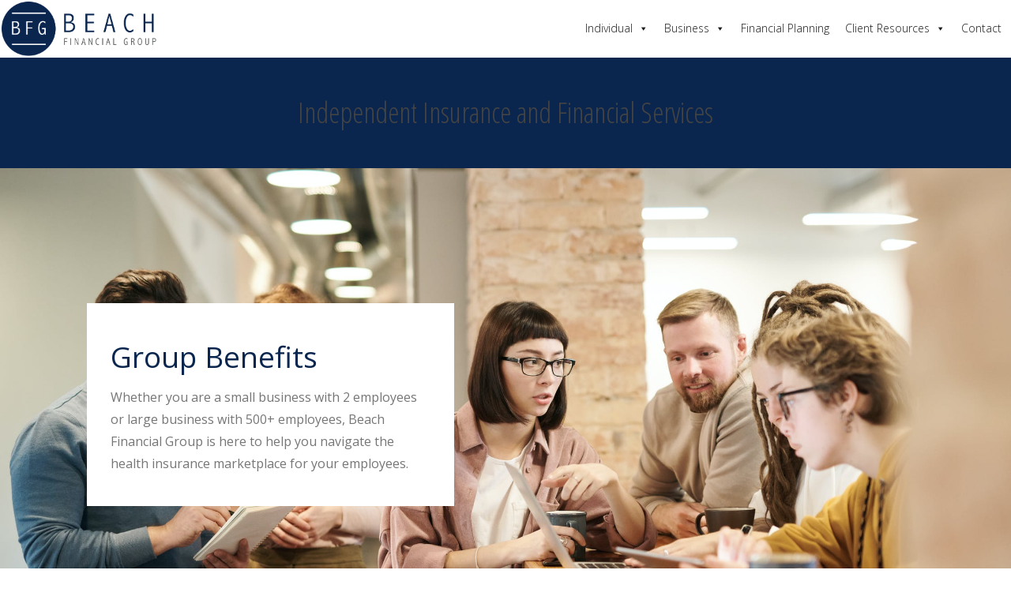

--- FILE ---
content_type: text/html; charset=UTF-8
request_url: https://www.beachfinancialgroup.com/
body_size: 24603
content:
<!doctype html>
<html lang="en-US">
<head>
	<meta charset="UTF-8">
	<meta name="viewport" content="width=device-width, initial-scale=1">
	<link rel="profile" href="https://gmpg.org/xfn/11">
	<link href="https://fonts.googleapis.com/css2?family=Open+Sans:ital,wght@0,300;0,400;0,700;1,300;1,400&display=swap" rel="stylesheet">
	<meta name='robots' content='index, follow, max-image-preview:large, max-snippet:-1, max-video-preview:-1' />

	<!-- This site is optimized with the Yoast SEO plugin v26.7 - https://yoast.com/wordpress/plugins/seo/ -->
	<title>Home - Beach Financial Group</title>
	<link rel="canonical" href="https://www.beachfinancialgroup.com/" />
	<meta property="og:locale" content="en_US" />
	<meta property="og:type" content="website" />
	<meta property="og:title" content="Home - Beach Financial Group" />
	<meta property="og:description" content="Individual We work closely with our clients to tailor each of their policies to ensure that there are no gaps in protection. &nbsp; Whether it is health, dental, vision, auto, home, or life, we will assist you with navigating the individual insurance marketplace. Business We provide a range of comprehensive business insurance solutions to a [&hellip;]" />
	<meta property="og:url" content="https://www.beachfinancialgroup.com/" />
	<meta property="og:site_name" content="Beach Financial Group" />
	<meta property="article:publisher" content="https://www.facebook.com/beachfinancialgroup/" />
	<meta property="article:modified_time" content="2020-10-22T18:11:21+00:00" />
	<meta property="og:image" content="https://www.beachfinancialgroup.com/wp-content/uploads/2020/08/family-1024x683.jpeg" />
	<meta name="twitter:card" content="summary_large_image" />
	<meta name="twitter:site" content="@BeachFinancial" />
	<script type="application/ld+json" class="yoast-schema-graph">{"@context":"https://schema.org","@graph":[{"@type":"WebPage","@id":"https://www.beachfinancialgroup.com/","url":"https://www.beachfinancialgroup.com/","name":"Home - Beach Financial Group","isPartOf":{"@id":"https://www.beachfinancialgroup.com/#website"},"about":{"@id":"https://www.beachfinancialgroup.com/#organization"},"primaryImageOfPage":{"@id":"https://www.beachfinancialgroup.com/#primaryimage"},"image":{"@id":"https://www.beachfinancialgroup.com/#primaryimage"},"thumbnailUrl":"https://www.beachfinancialgroup.com/wp-content/uploads/2020/08/family-1024x683.jpeg","datePublished":"2020-04-29T09:47:05+00:00","dateModified":"2020-10-22T18:11:21+00:00","breadcrumb":{"@id":"https://www.beachfinancialgroup.com/#breadcrumb"},"inLanguage":"en-US","potentialAction":[{"@type":"ReadAction","target":["https://www.beachfinancialgroup.com/"]}]},{"@type":"ImageObject","inLanguage":"en-US","@id":"https://www.beachfinancialgroup.com/#primaryimage","url":"https://www.beachfinancialgroup.com/wp-content/uploads/2020/08/family.jpeg","contentUrl":"https://www.beachfinancialgroup.com/wp-content/uploads/2020/08/family.jpeg","width":2250,"height":1500},{"@type":"BreadcrumbList","@id":"https://www.beachfinancialgroup.com/#breadcrumb","itemListElement":[{"@type":"ListItem","position":1,"name":"Home"}]},{"@type":"WebSite","@id":"https://www.beachfinancialgroup.com/#website","url":"https://www.beachfinancialgroup.com/","name":"Beach Financial Group","description":"Financial and Insurance solutions","publisher":{"@id":"https://www.beachfinancialgroup.com/#organization"},"potentialAction":[{"@type":"SearchAction","target":{"@type":"EntryPoint","urlTemplate":"https://www.beachfinancialgroup.com/?s={search_term_string}"},"query-input":{"@type":"PropertyValueSpecification","valueRequired":true,"valueName":"search_term_string"}}],"inLanguage":"en-US"},{"@type":"Organization","@id":"https://www.beachfinancialgroup.com/#organization","name":"Beach Financial Group","url":"https://www.beachfinancialgroup.com/","logo":{"@type":"ImageObject","inLanguage":"en-US","@id":"https://www.beachfinancialgroup.com/#/schema/logo/image/","url":"https://www.beachfinancialgroup.com/wp-content/uploads/2020/08/Beach-Financial-Group-logoonly.png","contentUrl":"https://www.beachfinancialgroup.com/wp-content/uploads/2020/08/Beach-Financial-Group-logoonly.png","width":205,"height":205,"caption":"Beach Financial Group"},"image":{"@id":"https://www.beachfinancialgroup.com/#/schema/logo/image/"},"sameAs":["https://www.facebook.com/beachfinancialgroup/","https://x.com/BeachFinancial","https://www.instagram.com/beachfinancialgroup/","https://www.linkedin.com/company/beach-financial-group"]}]}</script>
	<!-- / Yoast SEO plugin. -->


<link rel='dns-prefetch' href='//fonts.googleapis.com' />
<link rel="alternate" type="application/rss+xml" title="Beach Financial Group &raquo; Feed" href="https://www.beachfinancialgroup.com/feed/" />
<link rel="alternate" type="application/rss+xml" title="Beach Financial Group &raquo; Comments Feed" href="https://www.beachfinancialgroup.com/comments/feed/" />
<link rel="alternate" title="oEmbed (JSON)" type="application/json+oembed" href="https://www.beachfinancialgroup.com/wp-json/oembed/1.0/embed?url=https%3A%2F%2Fwww.beachfinancialgroup.com%2F" />
<link rel="alternate" title="oEmbed (XML)" type="text/xml+oembed" href="https://www.beachfinancialgroup.com/wp-json/oembed/1.0/embed?url=https%3A%2F%2Fwww.beachfinancialgroup.com%2F&#038;format=xml" />
<style id='wp-img-auto-sizes-contain-inline-css' type='text/css'>
img:is([sizes=auto i],[sizes^="auto," i]){contain-intrinsic-size:3000px 1500px}
/*# sourceURL=wp-img-auto-sizes-contain-inline-css */
</style>
<style id='wp-emoji-styles-inline-css' type='text/css'>

	img.wp-smiley, img.emoji {
		display: inline !important;
		border: none !important;
		box-shadow: none !important;
		height: 1em !important;
		width: 1em !important;
		margin: 0 0.07em !important;
		vertical-align: -0.1em !important;
		background: none !important;
		padding: 0 !important;
	}
/*# sourceURL=wp-emoji-styles-inline-css */
</style>
<style id='wp-block-library-inline-css' type='text/css'>
:root{--wp-block-synced-color:#7a00df;--wp-block-synced-color--rgb:122,0,223;--wp-bound-block-color:var(--wp-block-synced-color);--wp-editor-canvas-background:#ddd;--wp-admin-theme-color:#007cba;--wp-admin-theme-color--rgb:0,124,186;--wp-admin-theme-color-darker-10:#006ba1;--wp-admin-theme-color-darker-10--rgb:0,107,160.5;--wp-admin-theme-color-darker-20:#005a87;--wp-admin-theme-color-darker-20--rgb:0,90,135;--wp-admin-border-width-focus:2px}@media (min-resolution:192dpi){:root{--wp-admin-border-width-focus:1.5px}}.wp-element-button{cursor:pointer}:root .has-very-light-gray-background-color{background-color:#eee}:root .has-very-dark-gray-background-color{background-color:#313131}:root .has-very-light-gray-color{color:#eee}:root .has-very-dark-gray-color{color:#313131}:root .has-vivid-green-cyan-to-vivid-cyan-blue-gradient-background{background:linear-gradient(135deg,#00d084,#0693e3)}:root .has-purple-crush-gradient-background{background:linear-gradient(135deg,#34e2e4,#4721fb 50%,#ab1dfe)}:root .has-hazy-dawn-gradient-background{background:linear-gradient(135deg,#faaca8,#dad0ec)}:root .has-subdued-olive-gradient-background{background:linear-gradient(135deg,#fafae1,#67a671)}:root .has-atomic-cream-gradient-background{background:linear-gradient(135deg,#fdd79a,#004a59)}:root .has-nightshade-gradient-background{background:linear-gradient(135deg,#330968,#31cdcf)}:root .has-midnight-gradient-background{background:linear-gradient(135deg,#020381,#2874fc)}:root{--wp--preset--font-size--normal:16px;--wp--preset--font-size--huge:42px}.has-regular-font-size{font-size:1em}.has-larger-font-size{font-size:2.625em}.has-normal-font-size{font-size:var(--wp--preset--font-size--normal)}.has-huge-font-size{font-size:var(--wp--preset--font-size--huge)}.has-text-align-center{text-align:center}.has-text-align-left{text-align:left}.has-text-align-right{text-align:right}.has-fit-text{white-space:nowrap!important}#end-resizable-editor-section{display:none}.aligncenter{clear:both}.items-justified-left{justify-content:flex-start}.items-justified-center{justify-content:center}.items-justified-right{justify-content:flex-end}.items-justified-space-between{justify-content:space-between}.screen-reader-text{border:0;clip-path:inset(50%);height:1px;margin:-1px;overflow:hidden;padding:0;position:absolute;width:1px;word-wrap:normal!important}.screen-reader-text:focus{background-color:#ddd;clip-path:none;color:#444;display:block;font-size:1em;height:auto;left:5px;line-height:normal;padding:15px 23px 14px;text-decoration:none;top:5px;width:auto;z-index:100000}html :where(.has-border-color){border-style:solid}html :where([style*=border-top-color]){border-top-style:solid}html :where([style*=border-right-color]){border-right-style:solid}html :where([style*=border-bottom-color]){border-bottom-style:solid}html :where([style*=border-left-color]){border-left-style:solid}html :where([style*=border-width]){border-style:solid}html :where([style*=border-top-width]){border-top-style:solid}html :where([style*=border-right-width]){border-right-style:solid}html :where([style*=border-bottom-width]){border-bottom-style:solid}html :where([style*=border-left-width]){border-left-style:solid}html :where(img[class*=wp-image-]){height:auto;max-width:100%}:where(figure){margin:0 0 1em}html :where(.is-position-sticky){--wp-admin--admin-bar--position-offset:var(--wp-admin--admin-bar--height,0px)}@media screen and (max-width:600px){html :where(.is-position-sticky){--wp-admin--admin-bar--position-offset:0px}}

/*# sourceURL=wp-block-library-inline-css */
</style><style id='wp-block-cover-inline-css' type='text/css'>
.wp-block-cover,.wp-block-cover-image{align-items:center;background-position:50%;box-sizing:border-box;display:flex;justify-content:center;min-height:430px;overflow:hidden;overflow:clip;padding:1em;position:relative}.wp-block-cover .has-background-dim:not([class*=-background-color]),.wp-block-cover-image .has-background-dim:not([class*=-background-color]),.wp-block-cover-image.has-background-dim:not([class*=-background-color]),.wp-block-cover.has-background-dim:not([class*=-background-color]){background-color:#000}.wp-block-cover .has-background-dim.has-background-gradient,.wp-block-cover-image .has-background-dim.has-background-gradient{background-color:initial}.wp-block-cover-image.has-background-dim:before,.wp-block-cover.has-background-dim:before{background-color:inherit;content:""}.wp-block-cover .wp-block-cover__background,.wp-block-cover .wp-block-cover__gradient-background,.wp-block-cover-image .wp-block-cover__background,.wp-block-cover-image .wp-block-cover__gradient-background,.wp-block-cover-image.has-background-dim:not(.has-background-gradient):before,.wp-block-cover.has-background-dim:not(.has-background-gradient):before{bottom:0;left:0;opacity:.5;position:absolute;right:0;top:0}.wp-block-cover-image.has-background-dim.has-background-dim-10 .wp-block-cover__background,.wp-block-cover-image.has-background-dim.has-background-dim-10 .wp-block-cover__gradient-background,.wp-block-cover-image.has-background-dim.has-background-dim-10:not(.has-background-gradient):before,.wp-block-cover.has-background-dim.has-background-dim-10 .wp-block-cover__background,.wp-block-cover.has-background-dim.has-background-dim-10 .wp-block-cover__gradient-background,.wp-block-cover.has-background-dim.has-background-dim-10:not(.has-background-gradient):before{opacity:.1}.wp-block-cover-image.has-background-dim.has-background-dim-20 .wp-block-cover__background,.wp-block-cover-image.has-background-dim.has-background-dim-20 .wp-block-cover__gradient-background,.wp-block-cover-image.has-background-dim.has-background-dim-20:not(.has-background-gradient):before,.wp-block-cover.has-background-dim.has-background-dim-20 .wp-block-cover__background,.wp-block-cover.has-background-dim.has-background-dim-20 .wp-block-cover__gradient-background,.wp-block-cover.has-background-dim.has-background-dim-20:not(.has-background-gradient):before{opacity:.2}.wp-block-cover-image.has-background-dim.has-background-dim-30 .wp-block-cover__background,.wp-block-cover-image.has-background-dim.has-background-dim-30 .wp-block-cover__gradient-background,.wp-block-cover-image.has-background-dim.has-background-dim-30:not(.has-background-gradient):before,.wp-block-cover.has-background-dim.has-background-dim-30 .wp-block-cover__background,.wp-block-cover.has-background-dim.has-background-dim-30 .wp-block-cover__gradient-background,.wp-block-cover.has-background-dim.has-background-dim-30:not(.has-background-gradient):before{opacity:.3}.wp-block-cover-image.has-background-dim.has-background-dim-40 .wp-block-cover__background,.wp-block-cover-image.has-background-dim.has-background-dim-40 .wp-block-cover__gradient-background,.wp-block-cover-image.has-background-dim.has-background-dim-40:not(.has-background-gradient):before,.wp-block-cover.has-background-dim.has-background-dim-40 .wp-block-cover__background,.wp-block-cover.has-background-dim.has-background-dim-40 .wp-block-cover__gradient-background,.wp-block-cover.has-background-dim.has-background-dim-40:not(.has-background-gradient):before{opacity:.4}.wp-block-cover-image.has-background-dim.has-background-dim-50 .wp-block-cover__background,.wp-block-cover-image.has-background-dim.has-background-dim-50 .wp-block-cover__gradient-background,.wp-block-cover-image.has-background-dim.has-background-dim-50:not(.has-background-gradient):before,.wp-block-cover.has-background-dim.has-background-dim-50 .wp-block-cover__background,.wp-block-cover.has-background-dim.has-background-dim-50 .wp-block-cover__gradient-background,.wp-block-cover.has-background-dim.has-background-dim-50:not(.has-background-gradient):before{opacity:.5}.wp-block-cover-image.has-background-dim.has-background-dim-60 .wp-block-cover__background,.wp-block-cover-image.has-background-dim.has-background-dim-60 .wp-block-cover__gradient-background,.wp-block-cover-image.has-background-dim.has-background-dim-60:not(.has-background-gradient):before,.wp-block-cover.has-background-dim.has-background-dim-60 .wp-block-cover__background,.wp-block-cover.has-background-dim.has-background-dim-60 .wp-block-cover__gradient-background,.wp-block-cover.has-background-dim.has-background-dim-60:not(.has-background-gradient):before{opacity:.6}.wp-block-cover-image.has-background-dim.has-background-dim-70 .wp-block-cover__background,.wp-block-cover-image.has-background-dim.has-background-dim-70 .wp-block-cover__gradient-background,.wp-block-cover-image.has-background-dim.has-background-dim-70:not(.has-background-gradient):before,.wp-block-cover.has-background-dim.has-background-dim-70 .wp-block-cover__background,.wp-block-cover.has-background-dim.has-background-dim-70 .wp-block-cover__gradient-background,.wp-block-cover.has-background-dim.has-background-dim-70:not(.has-background-gradient):before{opacity:.7}.wp-block-cover-image.has-background-dim.has-background-dim-80 .wp-block-cover__background,.wp-block-cover-image.has-background-dim.has-background-dim-80 .wp-block-cover__gradient-background,.wp-block-cover-image.has-background-dim.has-background-dim-80:not(.has-background-gradient):before,.wp-block-cover.has-background-dim.has-background-dim-80 .wp-block-cover__background,.wp-block-cover.has-background-dim.has-background-dim-80 .wp-block-cover__gradient-background,.wp-block-cover.has-background-dim.has-background-dim-80:not(.has-background-gradient):before{opacity:.8}.wp-block-cover-image.has-background-dim.has-background-dim-90 .wp-block-cover__background,.wp-block-cover-image.has-background-dim.has-background-dim-90 .wp-block-cover__gradient-background,.wp-block-cover-image.has-background-dim.has-background-dim-90:not(.has-background-gradient):before,.wp-block-cover.has-background-dim.has-background-dim-90 .wp-block-cover__background,.wp-block-cover.has-background-dim.has-background-dim-90 .wp-block-cover__gradient-background,.wp-block-cover.has-background-dim.has-background-dim-90:not(.has-background-gradient):before{opacity:.9}.wp-block-cover-image.has-background-dim.has-background-dim-100 .wp-block-cover__background,.wp-block-cover-image.has-background-dim.has-background-dim-100 .wp-block-cover__gradient-background,.wp-block-cover-image.has-background-dim.has-background-dim-100:not(.has-background-gradient):before,.wp-block-cover.has-background-dim.has-background-dim-100 .wp-block-cover__background,.wp-block-cover.has-background-dim.has-background-dim-100 .wp-block-cover__gradient-background,.wp-block-cover.has-background-dim.has-background-dim-100:not(.has-background-gradient):before{opacity:1}.wp-block-cover .wp-block-cover__background.has-background-dim.has-background-dim-0,.wp-block-cover .wp-block-cover__gradient-background.has-background-dim.has-background-dim-0,.wp-block-cover-image .wp-block-cover__background.has-background-dim.has-background-dim-0,.wp-block-cover-image .wp-block-cover__gradient-background.has-background-dim.has-background-dim-0{opacity:0}.wp-block-cover .wp-block-cover__background.has-background-dim.has-background-dim-10,.wp-block-cover .wp-block-cover__gradient-background.has-background-dim.has-background-dim-10,.wp-block-cover-image .wp-block-cover__background.has-background-dim.has-background-dim-10,.wp-block-cover-image .wp-block-cover__gradient-background.has-background-dim.has-background-dim-10{opacity:.1}.wp-block-cover .wp-block-cover__background.has-background-dim.has-background-dim-20,.wp-block-cover .wp-block-cover__gradient-background.has-background-dim.has-background-dim-20,.wp-block-cover-image .wp-block-cover__background.has-background-dim.has-background-dim-20,.wp-block-cover-image .wp-block-cover__gradient-background.has-background-dim.has-background-dim-20{opacity:.2}.wp-block-cover .wp-block-cover__background.has-background-dim.has-background-dim-30,.wp-block-cover .wp-block-cover__gradient-background.has-background-dim.has-background-dim-30,.wp-block-cover-image .wp-block-cover__background.has-background-dim.has-background-dim-30,.wp-block-cover-image .wp-block-cover__gradient-background.has-background-dim.has-background-dim-30{opacity:.3}.wp-block-cover .wp-block-cover__background.has-background-dim.has-background-dim-40,.wp-block-cover .wp-block-cover__gradient-background.has-background-dim.has-background-dim-40,.wp-block-cover-image .wp-block-cover__background.has-background-dim.has-background-dim-40,.wp-block-cover-image .wp-block-cover__gradient-background.has-background-dim.has-background-dim-40{opacity:.4}.wp-block-cover .wp-block-cover__background.has-background-dim.has-background-dim-50,.wp-block-cover .wp-block-cover__gradient-background.has-background-dim.has-background-dim-50,.wp-block-cover-image .wp-block-cover__background.has-background-dim.has-background-dim-50,.wp-block-cover-image .wp-block-cover__gradient-background.has-background-dim.has-background-dim-50{opacity:.5}.wp-block-cover .wp-block-cover__background.has-background-dim.has-background-dim-60,.wp-block-cover .wp-block-cover__gradient-background.has-background-dim.has-background-dim-60,.wp-block-cover-image .wp-block-cover__background.has-background-dim.has-background-dim-60,.wp-block-cover-image .wp-block-cover__gradient-background.has-background-dim.has-background-dim-60{opacity:.6}.wp-block-cover .wp-block-cover__background.has-background-dim.has-background-dim-70,.wp-block-cover .wp-block-cover__gradient-background.has-background-dim.has-background-dim-70,.wp-block-cover-image .wp-block-cover__background.has-background-dim.has-background-dim-70,.wp-block-cover-image .wp-block-cover__gradient-background.has-background-dim.has-background-dim-70{opacity:.7}.wp-block-cover .wp-block-cover__background.has-background-dim.has-background-dim-80,.wp-block-cover .wp-block-cover__gradient-background.has-background-dim.has-background-dim-80,.wp-block-cover-image .wp-block-cover__background.has-background-dim.has-background-dim-80,.wp-block-cover-image .wp-block-cover__gradient-background.has-background-dim.has-background-dim-80{opacity:.8}.wp-block-cover .wp-block-cover__background.has-background-dim.has-background-dim-90,.wp-block-cover .wp-block-cover__gradient-background.has-background-dim.has-background-dim-90,.wp-block-cover-image .wp-block-cover__background.has-background-dim.has-background-dim-90,.wp-block-cover-image .wp-block-cover__gradient-background.has-background-dim.has-background-dim-90{opacity:.9}.wp-block-cover .wp-block-cover__background.has-background-dim.has-background-dim-100,.wp-block-cover .wp-block-cover__gradient-background.has-background-dim.has-background-dim-100,.wp-block-cover-image .wp-block-cover__background.has-background-dim.has-background-dim-100,.wp-block-cover-image .wp-block-cover__gradient-background.has-background-dim.has-background-dim-100{opacity:1}.wp-block-cover-image.alignleft,.wp-block-cover-image.alignright,.wp-block-cover.alignleft,.wp-block-cover.alignright{max-width:420px;width:100%}.wp-block-cover-image.aligncenter,.wp-block-cover-image.alignleft,.wp-block-cover-image.alignright,.wp-block-cover.aligncenter,.wp-block-cover.alignleft,.wp-block-cover.alignright{display:flex}.wp-block-cover .wp-block-cover__inner-container,.wp-block-cover-image .wp-block-cover__inner-container{color:inherit;position:relative;width:100%}.wp-block-cover-image.is-position-top-left,.wp-block-cover.is-position-top-left{align-items:flex-start;justify-content:flex-start}.wp-block-cover-image.is-position-top-center,.wp-block-cover.is-position-top-center{align-items:flex-start;justify-content:center}.wp-block-cover-image.is-position-top-right,.wp-block-cover.is-position-top-right{align-items:flex-start;justify-content:flex-end}.wp-block-cover-image.is-position-center-left,.wp-block-cover.is-position-center-left{align-items:center;justify-content:flex-start}.wp-block-cover-image.is-position-center-center,.wp-block-cover.is-position-center-center{align-items:center;justify-content:center}.wp-block-cover-image.is-position-center-right,.wp-block-cover.is-position-center-right{align-items:center;justify-content:flex-end}.wp-block-cover-image.is-position-bottom-left,.wp-block-cover.is-position-bottom-left{align-items:flex-end;justify-content:flex-start}.wp-block-cover-image.is-position-bottom-center,.wp-block-cover.is-position-bottom-center{align-items:flex-end;justify-content:center}.wp-block-cover-image.is-position-bottom-right,.wp-block-cover.is-position-bottom-right{align-items:flex-end;justify-content:flex-end}.wp-block-cover-image.has-custom-content-position.has-custom-content-position .wp-block-cover__inner-container,.wp-block-cover.has-custom-content-position.has-custom-content-position .wp-block-cover__inner-container{margin:0}.wp-block-cover-image.has-custom-content-position.has-custom-content-position.is-position-bottom-left .wp-block-cover__inner-container,.wp-block-cover-image.has-custom-content-position.has-custom-content-position.is-position-bottom-right .wp-block-cover__inner-container,.wp-block-cover-image.has-custom-content-position.has-custom-content-position.is-position-center-left .wp-block-cover__inner-container,.wp-block-cover-image.has-custom-content-position.has-custom-content-position.is-position-center-right .wp-block-cover__inner-container,.wp-block-cover-image.has-custom-content-position.has-custom-content-position.is-position-top-left .wp-block-cover__inner-container,.wp-block-cover-image.has-custom-content-position.has-custom-content-position.is-position-top-right .wp-block-cover__inner-container,.wp-block-cover.has-custom-content-position.has-custom-content-position.is-position-bottom-left .wp-block-cover__inner-container,.wp-block-cover.has-custom-content-position.has-custom-content-position.is-position-bottom-right .wp-block-cover__inner-container,.wp-block-cover.has-custom-content-position.has-custom-content-position.is-position-center-left .wp-block-cover__inner-container,.wp-block-cover.has-custom-content-position.has-custom-content-position.is-position-center-right .wp-block-cover__inner-container,.wp-block-cover.has-custom-content-position.has-custom-content-position.is-position-top-left .wp-block-cover__inner-container,.wp-block-cover.has-custom-content-position.has-custom-content-position.is-position-top-right .wp-block-cover__inner-container{margin:0;width:auto}.wp-block-cover .wp-block-cover__image-background,.wp-block-cover video.wp-block-cover__video-background,.wp-block-cover-image .wp-block-cover__image-background,.wp-block-cover-image video.wp-block-cover__video-background{border:none;bottom:0;box-shadow:none;height:100%;left:0;margin:0;max-height:none;max-width:none;object-fit:cover;outline:none;padding:0;position:absolute;right:0;top:0;width:100%}.wp-block-cover-image.has-parallax,.wp-block-cover.has-parallax,.wp-block-cover__image-background.has-parallax,video.wp-block-cover__video-background.has-parallax{background-attachment:fixed;background-repeat:no-repeat;background-size:cover}@supports (-webkit-touch-callout:inherit){.wp-block-cover-image.has-parallax,.wp-block-cover.has-parallax,.wp-block-cover__image-background.has-parallax,video.wp-block-cover__video-background.has-parallax{background-attachment:scroll}}@media (prefers-reduced-motion:reduce){.wp-block-cover-image.has-parallax,.wp-block-cover.has-parallax,.wp-block-cover__image-background.has-parallax,video.wp-block-cover__video-background.has-parallax{background-attachment:scroll}}.wp-block-cover-image.is-repeated,.wp-block-cover.is-repeated,.wp-block-cover__image-background.is-repeated,video.wp-block-cover__video-background.is-repeated{background-repeat:repeat;background-size:auto}.wp-block-cover-image-text,.wp-block-cover-image-text a,.wp-block-cover-image-text a:active,.wp-block-cover-image-text a:focus,.wp-block-cover-image-text a:hover,.wp-block-cover-text,.wp-block-cover-text a,.wp-block-cover-text a:active,.wp-block-cover-text a:focus,.wp-block-cover-text a:hover,section.wp-block-cover-image h2,section.wp-block-cover-image h2 a,section.wp-block-cover-image h2 a:active,section.wp-block-cover-image h2 a:focus,section.wp-block-cover-image h2 a:hover{color:#fff}.wp-block-cover-image .wp-block-cover.has-left-content{justify-content:flex-start}.wp-block-cover-image .wp-block-cover.has-right-content{justify-content:flex-end}.wp-block-cover-image.has-left-content .wp-block-cover-image-text,.wp-block-cover.has-left-content .wp-block-cover-text,section.wp-block-cover-image.has-left-content>h2{margin-left:0;text-align:left}.wp-block-cover-image.has-right-content .wp-block-cover-image-text,.wp-block-cover.has-right-content .wp-block-cover-text,section.wp-block-cover-image.has-right-content>h2{margin-right:0;text-align:right}.wp-block-cover .wp-block-cover-text,.wp-block-cover-image .wp-block-cover-image-text,section.wp-block-cover-image>h2{font-size:2em;line-height:1.25;margin-bottom:0;max-width:840px;padding:.44em;text-align:center;z-index:1}:where(.wp-block-cover-image:not(.has-text-color)),:where(.wp-block-cover:not(.has-text-color)){color:#fff}:where(.wp-block-cover-image.is-light:not(.has-text-color)),:where(.wp-block-cover.is-light:not(.has-text-color)){color:#000}:root :where(.wp-block-cover h1:not(.has-text-color)),:root :where(.wp-block-cover h2:not(.has-text-color)),:root :where(.wp-block-cover h3:not(.has-text-color)),:root :where(.wp-block-cover h4:not(.has-text-color)),:root :where(.wp-block-cover h5:not(.has-text-color)),:root :where(.wp-block-cover h6:not(.has-text-color)),:root :where(.wp-block-cover p:not(.has-text-color)){color:inherit}body:not(.editor-styles-wrapper) .wp-block-cover:not(.wp-block-cover:has(.wp-block-cover__background+.wp-block-cover__inner-container)) .wp-block-cover__image-background,body:not(.editor-styles-wrapper) .wp-block-cover:not(.wp-block-cover:has(.wp-block-cover__background+.wp-block-cover__inner-container)) .wp-block-cover__video-background{z-index:0}body:not(.editor-styles-wrapper) .wp-block-cover:not(.wp-block-cover:has(.wp-block-cover__background+.wp-block-cover__inner-container)) .wp-block-cover__background,body:not(.editor-styles-wrapper) .wp-block-cover:not(.wp-block-cover:has(.wp-block-cover__background+.wp-block-cover__inner-container)) .wp-block-cover__gradient-background,body:not(.editor-styles-wrapper) .wp-block-cover:not(.wp-block-cover:has(.wp-block-cover__background+.wp-block-cover__inner-container)) .wp-block-cover__inner-container,body:not(.editor-styles-wrapper) .wp-block-cover:not(.wp-block-cover:has(.wp-block-cover__background+.wp-block-cover__inner-container)).has-background-dim:not(.has-background-gradient):before{z-index:1}.has-modal-open body:not(.editor-styles-wrapper) .wp-block-cover:not(.wp-block-cover:has(.wp-block-cover__background+.wp-block-cover__inner-container)) .wp-block-cover__inner-container{z-index:auto}
/*# sourceURL=https://www.beachfinancialgroup.com/wp-includes/blocks/cover/style.min.css */
</style>
<style id='wp-block-image-inline-css' type='text/css'>
.wp-block-image>a,.wp-block-image>figure>a{display:inline-block}.wp-block-image img{box-sizing:border-box;height:auto;max-width:100%;vertical-align:bottom}@media not (prefers-reduced-motion){.wp-block-image img.hide{visibility:hidden}.wp-block-image img.show{animation:show-content-image .4s}}.wp-block-image[style*=border-radius] img,.wp-block-image[style*=border-radius]>a{border-radius:inherit}.wp-block-image.has-custom-border img{box-sizing:border-box}.wp-block-image.aligncenter{text-align:center}.wp-block-image.alignfull>a,.wp-block-image.alignwide>a{width:100%}.wp-block-image.alignfull img,.wp-block-image.alignwide img{height:auto;width:100%}.wp-block-image .aligncenter,.wp-block-image .alignleft,.wp-block-image .alignright,.wp-block-image.aligncenter,.wp-block-image.alignleft,.wp-block-image.alignright{display:table}.wp-block-image .aligncenter>figcaption,.wp-block-image .alignleft>figcaption,.wp-block-image .alignright>figcaption,.wp-block-image.aligncenter>figcaption,.wp-block-image.alignleft>figcaption,.wp-block-image.alignright>figcaption{caption-side:bottom;display:table-caption}.wp-block-image .alignleft{float:left;margin:.5em 1em .5em 0}.wp-block-image .alignright{float:right;margin:.5em 0 .5em 1em}.wp-block-image .aligncenter{margin-left:auto;margin-right:auto}.wp-block-image :where(figcaption){margin-bottom:1em;margin-top:.5em}.wp-block-image.is-style-circle-mask img{border-radius:9999px}@supports ((-webkit-mask-image:none) or (mask-image:none)) or (-webkit-mask-image:none){.wp-block-image.is-style-circle-mask img{border-radius:0;-webkit-mask-image:url('data:image/svg+xml;utf8,<svg viewBox="0 0 100 100" xmlns="http://www.w3.org/2000/svg"><circle cx="50" cy="50" r="50"/></svg>');mask-image:url('data:image/svg+xml;utf8,<svg viewBox="0 0 100 100" xmlns="http://www.w3.org/2000/svg"><circle cx="50" cy="50" r="50"/></svg>');mask-mode:alpha;-webkit-mask-position:center;mask-position:center;-webkit-mask-repeat:no-repeat;mask-repeat:no-repeat;-webkit-mask-size:contain;mask-size:contain}}:root :where(.wp-block-image.is-style-rounded img,.wp-block-image .is-style-rounded img){border-radius:9999px}.wp-block-image figure{margin:0}.wp-lightbox-container{display:flex;flex-direction:column;position:relative}.wp-lightbox-container img{cursor:zoom-in}.wp-lightbox-container img:hover+button{opacity:1}.wp-lightbox-container button{align-items:center;backdrop-filter:blur(16px) saturate(180%);background-color:#5a5a5a40;border:none;border-radius:4px;cursor:zoom-in;display:flex;height:20px;justify-content:center;opacity:0;padding:0;position:absolute;right:16px;text-align:center;top:16px;width:20px;z-index:100}@media not (prefers-reduced-motion){.wp-lightbox-container button{transition:opacity .2s ease}}.wp-lightbox-container button:focus-visible{outline:3px auto #5a5a5a40;outline:3px auto -webkit-focus-ring-color;outline-offset:3px}.wp-lightbox-container button:hover{cursor:pointer;opacity:1}.wp-lightbox-container button:focus{opacity:1}.wp-lightbox-container button:focus,.wp-lightbox-container button:hover,.wp-lightbox-container button:not(:hover):not(:active):not(.has-background){background-color:#5a5a5a40;border:none}.wp-lightbox-overlay{box-sizing:border-box;cursor:zoom-out;height:100vh;left:0;overflow:hidden;position:fixed;top:0;visibility:hidden;width:100%;z-index:100000}.wp-lightbox-overlay .close-button{align-items:center;cursor:pointer;display:flex;justify-content:center;min-height:40px;min-width:40px;padding:0;position:absolute;right:calc(env(safe-area-inset-right) + 16px);top:calc(env(safe-area-inset-top) + 16px);z-index:5000000}.wp-lightbox-overlay .close-button:focus,.wp-lightbox-overlay .close-button:hover,.wp-lightbox-overlay .close-button:not(:hover):not(:active):not(.has-background){background:none;border:none}.wp-lightbox-overlay .lightbox-image-container{height:var(--wp--lightbox-container-height);left:50%;overflow:hidden;position:absolute;top:50%;transform:translate(-50%,-50%);transform-origin:top left;width:var(--wp--lightbox-container-width);z-index:9999999999}.wp-lightbox-overlay .wp-block-image{align-items:center;box-sizing:border-box;display:flex;height:100%;justify-content:center;margin:0;position:relative;transform-origin:0 0;width:100%;z-index:3000000}.wp-lightbox-overlay .wp-block-image img{height:var(--wp--lightbox-image-height);min-height:var(--wp--lightbox-image-height);min-width:var(--wp--lightbox-image-width);width:var(--wp--lightbox-image-width)}.wp-lightbox-overlay .wp-block-image figcaption{display:none}.wp-lightbox-overlay button{background:none;border:none}.wp-lightbox-overlay .scrim{background-color:#fff;height:100%;opacity:.9;position:absolute;width:100%;z-index:2000000}.wp-lightbox-overlay.active{visibility:visible}@media not (prefers-reduced-motion){.wp-lightbox-overlay.active{animation:turn-on-visibility .25s both}.wp-lightbox-overlay.active img{animation:turn-on-visibility .35s both}.wp-lightbox-overlay.show-closing-animation:not(.active){animation:turn-off-visibility .35s both}.wp-lightbox-overlay.show-closing-animation:not(.active) img{animation:turn-off-visibility .25s both}.wp-lightbox-overlay.zoom.active{animation:none;opacity:1;visibility:visible}.wp-lightbox-overlay.zoom.active .lightbox-image-container{animation:lightbox-zoom-in .4s}.wp-lightbox-overlay.zoom.active .lightbox-image-container img{animation:none}.wp-lightbox-overlay.zoom.active .scrim{animation:turn-on-visibility .4s forwards}.wp-lightbox-overlay.zoom.show-closing-animation:not(.active){animation:none}.wp-lightbox-overlay.zoom.show-closing-animation:not(.active) .lightbox-image-container{animation:lightbox-zoom-out .4s}.wp-lightbox-overlay.zoom.show-closing-animation:not(.active) .lightbox-image-container img{animation:none}.wp-lightbox-overlay.zoom.show-closing-animation:not(.active) .scrim{animation:turn-off-visibility .4s forwards}}@keyframes show-content-image{0%{visibility:hidden}99%{visibility:hidden}to{visibility:visible}}@keyframes turn-on-visibility{0%{opacity:0}to{opacity:1}}@keyframes turn-off-visibility{0%{opacity:1;visibility:visible}99%{opacity:0;visibility:visible}to{opacity:0;visibility:hidden}}@keyframes lightbox-zoom-in{0%{transform:translate(calc((-100vw + var(--wp--lightbox-scrollbar-width))/2 + var(--wp--lightbox-initial-left-position)),calc(-50vh + var(--wp--lightbox-initial-top-position))) scale(var(--wp--lightbox-scale))}to{transform:translate(-50%,-50%) scale(1)}}@keyframes lightbox-zoom-out{0%{transform:translate(-50%,-50%) scale(1);visibility:visible}99%{visibility:visible}to{transform:translate(calc((-100vw + var(--wp--lightbox-scrollbar-width))/2 + var(--wp--lightbox-initial-left-position)),calc(-50vh + var(--wp--lightbox-initial-top-position))) scale(var(--wp--lightbox-scale));visibility:hidden}}
/*# sourceURL=https://www.beachfinancialgroup.com/wp-includes/blocks/image/style.min.css */
</style>
<style id='wp-block-columns-inline-css' type='text/css'>
.wp-block-columns{box-sizing:border-box;display:flex;flex-wrap:wrap!important}@media (min-width:782px){.wp-block-columns{flex-wrap:nowrap!important}}.wp-block-columns{align-items:normal!important}.wp-block-columns.are-vertically-aligned-top{align-items:flex-start}.wp-block-columns.are-vertically-aligned-center{align-items:center}.wp-block-columns.are-vertically-aligned-bottom{align-items:flex-end}@media (max-width:781px){.wp-block-columns:not(.is-not-stacked-on-mobile)>.wp-block-column{flex-basis:100%!important}}@media (min-width:782px){.wp-block-columns:not(.is-not-stacked-on-mobile)>.wp-block-column{flex-basis:0;flex-grow:1}.wp-block-columns:not(.is-not-stacked-on-mobile)>.wp-block-column[style*=flex-basis]{flex-grow:0}}.wp-block-columns.is-not-stacked-on-mobile{flex-wrap:nowrap!important}.wp-block-columns.is-not-stacked-on-mobile>.wp-block-column{flex-basis:0;flex-grow:1}.wp-block-columns.is-not-stacked-on-mobile>.wp-block-column[style*=flex-basis]{flex-grow:0}:where(.wp-block-columns){margin-bottom:1.75em}:where(.wp-block-columns.has-background){padding:1.25em 2.375em}.wp-block-column{flex-grow:1;min-width:0;overflow-wrap:break-word;word-break:break-word}.wp-block-column.is-vertically-aligned-top{align-self:flex-start}.wp-block-column.is-vertically-aligned-center{align-self:center}.wp-block-column.is-vertically-aligned-bottom{align-self:flex-end}.wp-block-column.is-vertically-aligned-stretch{align-self:stretch}.wp-block-column.is-vertically-aligned-bottom,.wp-block-column.is-vertically-aligned-center,.wp-block-column.is-vertically-aligned-top{width:100%}
/*# sourceURL=https://www.beachfinancialgroup.com/wp-includes/blocks/columns/style.min.css */
</style>
<style id='global-styles-inline-css' type='text/css'>
:root{--wp--preset--aspect-ratio--square: 1;--wp--preset--aspect-ratio--4-3: 4/3;--wp--preset--aspect-ratio--3-4: 3/4;--wp--preset--aspect-ratio--3-2: 3/2;--wp--preset--aspect-ratio--2-3: 2/3;--wp--preset--aspect-ratio--16-9: 16/9;--wp--preset--aspect-ratio--9-16: 9/16;--wp--preset--color--black: #000000;--wp--preset--color--cyan-bluish-gray: #abb8c3;--wp--preset--color--white: #ffffff;--wp--preset--color--pale-pink: #f78da7;--wp--preset--color--vivid-red: #cf2e2e;--wp--preset--color--luminous-vivid-orange: #ff6900;--wp--preset--color--luminous-vivid-amber: #fcb900;--wp--preset--color--light-green-cyan: #7bdcb5;--wp--preset--color--vivid-green-cyan: #00d084;--wp--preset--color--pale-cyan-blue: #8ed1fc;--wp--preset--color--vivid-cyan-blue: #0693e3;--wp--preset--color--vivid-purple: #9b51e0;--wp--preset--gradient--vivid-cyan-blue-to-vivid-purple: linear-gradient(135deg,rgb(6,147,227) 0%,rgb(155,81,224) 100%);--wp--preset--gradient--light-green-cyan-to-vivid-green-cyan: linear-gradient(135deg,rgb(122,220,180) 0%,rgb(0,208,130) 100%);--wp--preset--gradient--luminous-vivid-amber-to-luminous-vivid-orange: linear-gradient(135deg,rgb(252,185,0) 0%,rgb(255,105,0) 100%);--wp--preset--gradient--luminous-vivid-orange-to-vivid-red: linear-gradient(135deg,rgb(255,105,0) 0%,rgb(207,46,46) 100%);--wp--preset--gradient--very-light-gray-to-cyan-bluish-gray: linear-gradient(135deg,rgb(238,238,238) 0%,rgb(169,184,195) 100%);--wp--preset--gradient--cool-to-warm-spectrum: linear-gradient(135deg,rgb(74,234,220) 0%,rgb(151,120,209) 20%,rgb(207,42,186) 40%,rgb(238,44,130) 60%,rgb(251,105,98) 80%,rgb(254,248,76) 100%);--wp--preset--gradient--blush-light-purple: linear-gradient(135deg,rgb(255,206,236) 0%,rgb(152,150,240) 100%);--wp--preset--gradient--blush-bordeaux: linear-gradient(135deg,rgb(254,205,165) 0%,rgb(254,45,45) 50%,rgb(107,0,62) 100%);--wp--preset--gradient--luminous-dusk: linear-gradient(135deg,rgb(255,203,112) 0%,rgb(199,81,192) 50%,rgb(65,88,208) 100%);--wp--preset--gradient--pale-ocean: linear-gradient(135deg,rgb(255,245,203) 0%,rgb(182,227,212) 50%,rgb(51,167,181) 100%);--wp--preset--gradient--electric-grass: linear-gradient(135deg,rgb(202,248,128) 0%,rgb(113,206,126) 100%);--wp--preset--gradient--midnight: linear-gradient(135deg,rgb(2,3,129) 0%,rgb(40,116,252) 100%);--wp--preset--font-size--small: 13px;--wp--preset--font-size--medium: 20px;--wp--preset--font-size--large: 36px;--wp--preset--font-size--x-large: 42px;--wp--preset--spacing--20: 0.44rem;--wp--preset--spacing--30: 0.67rem;--wp--preset--spacing--40: 1rem;--wp--preset--spacing--50: 1.5rem;--wp--preset--spacing--60: 2.25rem;--wp--preset--spacing--70: 3.38rem;--wp--preset--spacing--80: 5.06rem;--wp--preset--shadow--natural: 6px 6px 9px rgba(0, 0, 0, 0.2);--wp--preset--shadow--deep: 12px 12px 50px rgba(0, 0, 0, 0.4);--wp--preset--shadow--sharp: 6px 6px 0px rgba(0, 0, 0, 0.2);--wp--preset--shadow--outlined: 6px 6px 0px -3px rgb(255, 255, 255), 6px 6px rgb(0, 0, 0);--wp--preset--shadow--crisp: 6px 6px 0px rgb(0, 0, 0);}:where(.is-layout-flex){gap: 0.5em;}:where(.is-layout-grid){gap: 0.5em;}body .is-layout-flex{display: flex;}.is-layout-flex{flex-wrap: wrap;align-items: center;}.is-layout-flex > :is(*, div){margin: 0;}body .is-layout-grid{display: grid;}.is-layout-grid > :is(*, div){margin: 0;}:where(.wp-block-columns.is-layout-flex){gap: 2em;}:where(.wp-block-columns.is-layout-grid){gap: 2em;}:where(.wp-block-post-template.is-layout-flex){gap: 1.25em;}:where(.wp-block-post-template.is-layout-grid){gap: 1.25em;}.has-black-color{color: var(--wp--preset--color--black) !important;}.has-cyan-bluish-gray-color{color: var(--wp--preset--color--cyan-bluish-gray) !important;}.has-white-color{color: var(--wp--preset--color--white) !important;}.has-pale-pink-color{color: var(--wp--preset--color--pale-pink) !important;}.has-vivid-red-color{color: var(--wp--preset--color--vivid-red) !important;}.has-luminous-vivid-orange-color{color: var(--wp--preset--color--luminous-vivid-orange) !important;}.has-luminous-vivid-amber-color{color: var(--wp--preset--color--luminous-vivid-amber) !important;}.has-light-green-cyan-color{color: var(--wp--preset--color--light-green-cyan) !important;}.has-vivid-green-cyan-color{color: var(--wp--preset--color--vivid-green-cyan) !important;}.has-pale-cyan-blue-color{color: var(--wp--preset--color--pale-cyan-blue) !important;}.has-vivid-cyan-blue-color{color: var(--wp--preset--color--vivid-cyan-blue) !important;}.has-vivid-purple-color{color: var(--wp--preset--color--vivid-purple) !important;}.has-black-background-color{background-color: var(--wp--preset--color--black) !important;}.has-cyan-bluish-gray-background-color{background-color: var(--wp--preset--color--cyan-bluish-gray) !important;}.has-white-background-color{background-color: var(--wp--preset--color--white) !important;}.has-pale-pink-background-color{background-color: var(--wp--preset--color--pale-pink) !important;}.has-vivid-red-background-color{background-color: var(--wp--preset--color--vivid-red) !important;}.has-luminous-vivid-orange-background-color{background-color: var(--wp--preset--color--luminous-vivid-orange) !important;}.has-luminous-vivid-amber-background-color{background-color: var(--wp--preset--color--luminous-vivid-amber) !important;}.has-light-green-cyan-background-color{background-color: var(--wp--preset--color--light-green-cyan) !important;}.has-vivid-green-cyan-background-color{background-color: var(--wp--preset--color--vivid-green-cyan) !important;}.has-pale-cyan-blue-background-color{background-color: var(--wp--preset--color--pale-cyan-blue) !important;}.has-vivid-cyan-blue-background-color{background-color: var(--wp--preset--color--vivid-cyan-blue) !important;}.has-vivid-purple-background-color{background-color: var(--wp--preset--color--vivid-purple) !important;}.has-black-border-color{border-color: var(--wp--preset--color--black) !important;}.has-cyan-bluish-gray-border-color{border-color: var(--wp--preset--color--cyan-bluish-gray) !important;}.has-white-border-color{border-color: var(--wp--preset--color--white) !important;}.has-pale-pink-border-color{border-color: var(--wp--preset--color--pale-pink) !important;}.has-vivid-red-border-color{border-color: var(--wp--preset--color--vivid-red) !important;}.has-luminous-vivid-orange-border-color{border-color: var(--wp--preset--color--luminous-vivid-orange) !important;}.has-luminous-vivid-amber-border-color{border-color: var(--wp--preset--color--luminous-vivid-amber) !important;}.has-light-green-cyan-border-color{border-color: var(--wp--preset--color--light-green-cyan) !important;}.has-vivid-green-cyan-border-color{border-color: var(--wp--preset--color--vivid-green-cyan) !important;}.has-pale-cyan-blue-border-color{border-color: var(--wp--preset--color--pale-cyan-blue) !important;}.has-vivid-cyan-blue-border-color{border-color: var(--wp--preset--color--vivid-cyan-blue) !important;}.has-vivid-purple-border-color{border-color: var(--wp--preset--color--vivid-purple) !important;}.has-vivid-cyan-blue-to-vivid-purple-gradient-background{background: var(--wp--preset--gradient--vivid-cyan-blue-to-vivid-purple) !important;}.has-light-green-cyan-to-vivid-green-cyan-gradient-background{background: var(--wp--preset--gradient--light-green-cyan-to-vivid-green-cyan) !important;}.has-luminous-vivid-amber-to-luminous-vivid-orange-gradient-background{background: var(--wp--preset--gradient--luminous-vivid-amber-to-luminous-vivid-orange) !important;}.has-luminous-vivid-orange-to-vivid-red-gradient-background{background: var(--wp--preset--gradient--luminous-vivid-orange-to-vivid-red) !important;}.has-very-light-gray-to-cyan-bluish-gray-gradient-background{background: var(--wp--preset--gradient--very-light-gray-to-cyan-bluish-gray) !important;}.has-cool-to-warm-spectrum-gradient-background{background: var(--wp--preset--gradient--cool-to-warm-spectrum) !important;}.has-blush-light-purple-gradient-background{background: var(--wp--preset--gradient--blush-light-purple) !important;}.has-blush-bordeaux-gradient-background{background: var(--wp--preset--gradient--blush-bordeaux) !important;}.has-luminous-dusk-gradient-background{background: var(--wp--preset--gradient--luminous-dusk) !important;}.has-pale-ocean-gradient-background{background: var(--wp--preset--gradient--pale-ocean) !important;}.has-electric-grass-gradient-background{background: var(--wp--preset--gradient--electric-grass) !important;}.has-midnight-gradient-background{background: var(--wp--preset--gradient--midnight) !important;}.has-small-font-size{font-size: var(--wp--preset--font-size--small) !important;}.has-medium-font-size{font-size: var(--wp--preset--font-size--medium) !important;}.has-large-font-size{font-size: var(--wp--preset--font-size--large) !important;}.has-x-large-font-size{font-size: var(--wp--preset--font-size--x-large) !important;}
:where(.wp-block-columns.is-layout-flex){gap: 2em;}:where(.wp-block-columns.is-layout-grid){gap: 2em;}
/*# sourceURL=global-styles-inline-css */
</style>
<style id='core-block-supports-inline-css' type='text/css'>
.wp-container-core-columns-is-layout-9d6595d7{flex-wrap:nowrap;}
/*# sourceURL=core-block-supports-inline-css */
</style>

<style id='classic-theme-styles-inline-css' type='text/css'>
/*! This file is auto-generated */
.wp-block-button__link{color:#fff;background-color:#32373c;border-radius:9999px;box-shadow:none;text-decoration:none;padding:calc(.667em + 2px) calc(1.333em + 2px);font-size:1.125em}.wp-block-file__button{background:#32373c;color:#fff;text-decoration:none}
/*# sourceURL=/wp-includes/css/classic-themes.min.css */
</style>
<link rel='stylesheet' id='SFSImainCss-css' href='https://www.beachfinancialgroup.com/wp-content/plugins/ultimate-social-media-icons/css/sfsi-style.css?ver=2.9.6' type='text/css' media='all' />
<link rel='stylesheet' id='eeb-css-frontend-css' href='https://www.beachfinancialgroup.com/wp-content/plugins/email-encoder-bundle/assets/css/style.css?ver=54d4eedc552c499c4a8d6b89c23d3df1' type='text/css' media='all' />
<link rel='stylesheet' id='megamenu-css' href='https://www.beachfinancialgroup.com/wp-content/uploads/maxmegamenu/style.css?ver=f1a59d' type='text/css' media='all' />
<link rel='stylesheet' id='dashicons-css' href='https://www.beachfinancialgroup.com/wp-includes/css/dashicons.min.css?ver=6.9' type='text/css' media='all' />
<link rel='stylesheet' id='style-css' href='https://www.beachfinancialgroup.com/wp-content/themes/bfg-2020/style.css?ver=6.9' type='text/css' media='all' />
<link rel='stylesheet' id='wpb-google-fonts-css' href='https://fonts.googleapis.com/css2?family=Open+Sans+Condensed%3Awght%40300&#038;display=swap&#038;ver=6.9' type='text/css' media='all' />
<link rel='stylesheet' id='wp-block-heading-css' href='https://www.beachfinancialgroup.com/wp-includes/blocks/heading/style.min.css?ver=6.9' type='text/css' media='all' />
<link rel='stylesheet' id='wp-block-paragraph-css' href='https://www.beachfinancialgroup.com/wp-includes/blocks/paragraph/style.min.css?ver=6.9' type='text/css' media='all' />
<link rel="stylesheet" type="text/css" href="https://www.beachfinancialgroup.com/wp-content/plugins/smart-slider-3/Public/SmartSlider3/Application/Frontend/Assets/dist/smartslider.min.css?ver=c397fa89" media="all">
<link rel="stylesheet" type="text/css" href="https://fonts.googleapis.com/css?display=swap&amp;family=Open+Sans%3A300%2C400" media="all">
<style data-related="n2-ss-2">div#n2-ss-2 .n2-ss-slider-1{display:grid;position:relative;}div#n2-ss-2 .n2-ss-slider-2{display:grid;position:relative;overflow:hidden;padding:0px 0px 0px 0px;border:0px solid RGBA(62,62,62,1);border-radius:0px;background-clip:padding-box;background-repeat:repeat;background-position:50% 50%;background-size:cover;background-attachment:scroll;z-index:1;}div#n2-ss-2:not(.n2-ss-loaded) .n2-ss-slider-2{background-image:none !important;}div#n2-ss-2 .n2-ss-slider-3{display:grid;grid-template-areas:'cover';position:relative;overflow:hidden;z-index:10;}div#n2-ss-2 .n2-ss-slider-3 > *{grid-area:cover;}div#n2-ss-2 .n2-ss-slide-backgrounds,div#n2-ss-2 .n2-ss-slider-3 > .n2-ss-divider{position:relative;}div#n2-ss-2 .n2-ss-slide-backgrounds{z-index:10;}div#n2-ss-2 .n2-ss-slide-backgrounds > *{overflow:hidden;}div#n2-ss-2 .n2-ss-slide-background{transform:translateX(-100000px);}div#n2-ss-2 .n2-ss-slider-4{place-self:center;position:relative;width:100%;height:100%;z-index:20;display:grid;grid-template-areas:'slide';}div#n2-ss-2 .n2-ss-slider-4 > *{grid-area:slide;}div#n2-ss-2.n2-ss-full-page--constrain-ratio .n2-ss-slider-4{height:auto;}div#n2-ss-2 .n2-ss-slide{display:grid;place-items:center;grid-auto-columns:100%;position:relative;z-index:20;-webkit-backface-visibility:hidden;transform:translateX(-100000px);}div#n2-ss-2 .n2-ss-slide{perspective:1500px;}div#n2-ss-2 .n2-ss-slide-active{z-index:21;}.n2-ss-background-animation{position:absolute;top:0;left:0;width:100%;height:100%;z-index:3;}div#n2-ss-2 .nextend-arrow{cursor:pointer;overflow:hidden;line-height:0 !important;z-index:18;-webkit-user-select:none;}div#n2-ss-2 .nextend-arrow img{position:relative;display:block;}div#n2-ss-2 .nextend-arrow img.n2-arrow-hover-img{display:none;}div#n2-ss-2 .nextend-arrow:FOCUS img.n2-arrow-hover-img,div#n2-ss-2 .nextend-arrow:HOVER img.n2-arrow-hover-img{display:inline;}div#n2-ss-2 .nextend-arrow:FOCUS img.n2-arrow-normal-img,div#n2-ss-2 .nextend-arrow:HOVER img.n2-arrow-normal-img{display:none;}div#n2-ss-2 .nextend-arrow-animated{overflow:hidden;}div#n2-ss-2 .nextend-arrow-animated > div{position:relative;}div#n2-ss-2 .nextend-arrow-animated .n2-active{position:absolute;}div#n2-ss-2 .nextend-arrow-animated-fade{transition:background 0.3s, opacity 0.4s;}div#n2-ss-2 .nextend-arrow-animated-horizontal > div{transition:all 0.4s;transform:none;}div#n2-ss-2 .nextend-arrow-animated-horizontal .n2-active{top:0;}div#n2-ss-2 .nextend-arrow-previous.nextend-arrow-animated-horizontal .n2-active{left:100%;}div#n2-ss-2 .nextend-arrow-next.nextend-arrow-animated-horizontal .n2-active{right:100%;}div#n2-ss-2 .nextend-arrow-previous.nextend-arrow-animated-horizontal:HOVER > div,div#n2-ss-2 .nextend-arrow-previous.nextend-arrow-animated-horizontal:FOCUS > div{transform:translateX(-100%);}div#n2-ss-2 .nextend-arrow-next.nextend-arrow-animated-horizontal:HOVER > div,div#n2-ss-2 .nextend-arrow-next.nextend-arrow-animated-horizontal:FOCUS > div{transform:translateX(100%);}div#n2-ss-2 .nextend-arrow-animated-vertical > div{transition:all 0.4s;transform:none;}div#n2-ss-2 .nextend-arrow-animated-vertical .n2-active{left:0;}div#n2-ss-2 .nextend-arrow-previous.nextend-arrow-animated-vertical .n2-active{top:100%;}div#n2-ss-2 .nextend-arrow-next.nextend-arrow-animated-vertical .n2-active{bottom:100%;}div#n2-ss-2 .nextend-arrow-previous.nextend-arrow-animated-vertical:HOVER > div,div#n2-ss-2 .nextend-arrow-previous.nextend-arrow-animated-vertical:FOCUS > div{transform:translateY(-100%);}div#n2-ss-2 .nextend-arrow-next.nextend-arrow-animated-vertical:HOVER > div,div#n2-ss-2 .nextend-arrow-next.nextend-arrow-animated-vertical:FOCUS > div{transform:translateY(100%);}div#n2-ss-2 .n2-ss-control-bullet{visibility:hidden;text-align:center;justify-content:center;z-index:14;}div#n2-ss-2 .n2-ss-control-bullet--calculate-size{left:0 !important;}div#n2-ss-2 .n2-ss-control-bullet-horizontal.n2-ss-control-bullet-fullsize{width:100%;}div#n2-ss-2 .n2-ss-control-bullet-vertical.n2-ss-control-bullet-fullsize{height:100%;flex-flow:column;}div#n2-ss-2 .nextend-bullet-bar{display:inline-flex;vertical-align:top;visibility:visible;align-items:center;flex-wrap:wrap;}div#n2-ss-2 .n2-bar-justify-content-left{justify-content:flex-start;}div#n2-ss-2 .n2-bar-justify-content-center{justify-content:center;}div#n2-ss-2 .n2-bar-justify-content-right{justify-content:flex-end;}div#n2-ss-2 .n2-ss-control-bullet-vertical > .nextend-bullet-bar{flex-flow:column;}div#n2-ss-2 .n2-ss-control-bullet-fullsize > .nextend-bullet-bar{display:flex;}div#n2-ss-2 .n2-ss-control-bullet-horizontal.n2-ss-control-bullet-fullsize > .nextend-bullet-bar{flex:1 1 auto;}div#n2-ss-2 .n2-ss-control-bullet-vertical.n2-ss-control-bullet-fullsize > .nextend-bullet-bar{height:100%;}div#n2-ss-2 .nextend-bullet-bar .n2-bullet{cursor:pointer;transition:background-color 0.4s;}div#n2-ss-2 .nextend-bullet-bar .n2-bullet.n2-active{cursor:default;}div#n2-ss-2 div.n2-ss-bullet-thumbnail-container{position:absolute;z-index:10000000;}div#n2-ss-2 .n2-ss-bullet-thumbnail-container .n2-ss-bullet-thumbnail{background-size:cover;background-repeat:no-repeat;background-position:center;}div#n2-ss-2 .n-uc-yLVCxMsZTVas-inner{background-color:RGBA(255,255,255,1);}div#n2-ss-2 .n2-font-cd60210fe96ebf9f66aead95cf2ed3c5-hover{font-family: 'Open Sans';color: #0a264f;font-size:231.25%;text-shadow: none;line-height: 1.5;font-weight: normal;font-style: normal;text-decoration: none;text-align: inherit;letter-spacing: normal;word-spacing: normal;text-transform: none;font-weight: 400;}div#n2-ss-2 .n2-font-d8c44cea5017ee1b07389013bb4dd6b2-paragraph{font-family: 'Open Sans','Arial';color: #767676;font-size:100%;text-shadow: none;line-height: 1.8;font-weight: normal;font-style: normal;text-decoration: none;text-align: inherit;letter-spacing: normal;word-spacing: normal;text-transform: none;font-weight: normal;}div#n2-ss-2 .n2-font-d8c44cea5017ee1b07389013bb4dd6b2-paragraph a, div#n2-ss-2 .n2-font-d8c44cea5017ee1b07389013bb4dd6b2-paragraph a:FOCUS{font-family: 'Open Sans','Arial';color: #1890d7;font-size:100%;text-shadow: none;line-height: 1.8;font-weight: normal;font-style: normal;text-decoration: none;text-align: inherit;letter-spacing: normal;word-spacing: normal;text-transform: none;font-weight: normal;}div#n2-ss-2 .n2-font-d8c44cea5017ee1b07389013bb4dd6b2-paragraph a:HOVER, div#n2-ss-2 .n2-font-d8c44cea5017ee1b07389013bb4dd6b2-paragraph a:ACTIVE{font-family: 'Open Sans','Arial';color: #1890d7;font-size:100%;text-shadow: none;line-height: 1.8;font-weight: normal;font-style: normal;text-decoration: none;text-align: inherit;letter-spacing: normal;word-spacing: normal;text-transform: none;font-weight: normal;}div#n2-ss-2 .n-uc-Jg6I44PU736N-inner{background-color:RGBA(255,255,255,1);}div#n2-ss-2 .n-uc-w17CjzNGMdKc-inner{background-color:RGBA(255,255,255,1);}div#n2-ss-2 .n2-font-e15d209c769e4b99b6411bdc23027de4-hover{font-family: 'Open Sans';color: #0a264f;font-size:218.75%;text-shadow: none;line-height: 1.5;font-weight: normal;font-style: normal;text-decoration: none;text-align: inherit;letter-spacing: normal;word-spacing: normal;text-transform: none;font-weight: 400;}div#n2-ss-2 .n-uc-itzrR5ySErvl-inner{background-color:RGBA(255,255,255,1);}div#n2-ss-2 .n-uc-tOdaN1FvcDx5-inner{background-color:RGBA(255,255,255,1);}div#n2-ss-2 .n2-style-c65dc3560c7973fb135fd2d39eb80ee4-heading{background: #ffffff;opacity:1;padding:5px 5px 5px 5px ;box-shadow: none;border: 0px solid RGBA(0,0,0,1);border-radius:99px;}div#n2-ss-2 .n2-style-c65dc3560c7973fb135fd2d39eb80ee4-heading:Hover, div#n2-ss-2 .n2-style-c65dc3560c7973fb135fd2d39eb80ee4-heading:ACTIVE, div#n2-ss-2 .n2-style-c65dc3560c7973fb135fd2d39eb80ee4-heading:FOCUS{background: #107eb6;}div#n2-ss-2 .n2-style-13db8e01048e160765b65c9fb1f05ec6-dot{background: RGBA(11,115,168,0.46);opacity:1;padding:5px 5px 5px 5px ;box-shadow: none;border: 0px solid RGBA(0,0,0,1);border-radius:50px;margin:4px;}div#n2-ss-2 .n2-style-13db8e01048e160765b65c9fb1f05ec6-dot.n2-active, div#n2-ss-2 .n2-style-13db8e01048e160765b65c9fb1f05ec6-dot:HOVER, div#n2-ss-2 .n2-style-13db8e01048e160765b65c9fb1f05ec6-dot:FOCUS{background: #0b73a8;}div#n2-ss-2 .n2-style-540018aaa523dc91fd73a2d36259dba5-simple{background: #ffffff;opacity:1;padding:3px 3px 3px 3px ;box-shadow: none;border: 0px solid RGBA(0,0,0,1);border-radius:99px;}div#n2-ss-2 .n2-ss-slide-limiter{max-width:1200px;}div#n2-ss-2 .n-uc-OAH1pi5jaaW9{padding:45px 60px 45px 60px}div#n2-ss-2 .n-uc-FPCsBgMGaPZ4-inner{padding:10px 10px 10px 10px;justify-content:center}div#n2-ss-2 .n-uc-yLVCxMsZTVas-inner{padding:40px 30px 30px 30px;text-align:left;--ssselfalign:var(--ss-fs);}div#n2-ss-2 .n-uc-yLVCxMsZTVas-inner > .n2-ss-layer-row-inner{width:calc(100% + 21px);margin:-10px;flex-wrap:nowrap;}div#n2-ss-2 .n-uc-yLVCxMsZTVas-inner > .n2-ss-layer-row-inner > .n2-ss-layer[data-sstype="col"]{margin:10px}div#n2-ss-2 .n-uc-yLVCxMsZTVas{max-width:465px;align-self:var(--ss-fs);}div#n2-ss-2 .n-uc-r7zXCKuDOs6J-inner{padding:0px 0px 0px 0px;justify-content:center}div#n2-ss-2 .n-uc-r7zXCKuDOs6J{width:100%}div#n2-ss-2 .n-uc-hxo3GlM1Ijdl{--margin-bottom:10px}div#n2-ss-2 .n-uc-BGYu7BniRCII{--margin-bottom:10px}div#n2-ss-2 .n-uc-QNMCCXQbSSXy{padding:45px 60px 45px 60px}div#n2-ss-2 .n-uc-oFyaftVIu8Cn-inner{padding:10px 10px 10px 10px;justify-content:center}div#n2-ss-2 .n-uc-Jg6I44PU736N-inner{padding:40px 30px 30px 30px;text-align:left;--ssselfalign:var(--ss-fs);}div#n2-ss-2 .n-uc-Jg6I44PU736N-inner > .n2-ss-layer-row-inner{width:calc(100% + 21px);margin:-10px;flex-wrap:nowrap;}div#n2-ss-2 .n-uc-Jg6I44PU736N-inner > .n2-ss-layer-row-inner > .n2-ss-layer[data-sstype="col"]{margin:10px}div#n2-ss-2 .n-uc-Jg6I44PU736N{max-width:465px;align-self:var(--ss-fs);}div#n2-ss-2 .n-uc-cNkQlWkL8FQg-inner{padding:0px 0px 0px 0px;justify-content:center}div#n2-ss-2 .n-uc-cNkQlWkL8FQg{width:100%}div#n2-ss-2 .n-uc-UndS5d8XOkZH{--margin-bottom:10px}div#n2-ss-2 .n-uc-4HmLZxMU36g4{--margin-bottom:10px}div#n2-ss-2 .n-uc-eovA5iwsNYU5{padding:45px 60px 45px 60px}div#n2-ss-2 .n-uc-wOBWm3zwhiyq-inner{padding:10px 10px 10px 10px;justify-content:center}div#n2-ss-2 .n-uc-w17CjzNGMdKc-inner{padding:40px 30px 30px 30px;text-align:left;--ssselfalign:var(--ss-fs);}div#n2-ss-2 .n-uc-w17CjzNGMdKc-inner > .n2-ss-layer-row-inner{width:calc(100% + 21px);margin:-10px;flex-wrap:nowrap;}div#n2-ss-2 .n-uc-w17CjzNGMdKc-inner > .n2-ss-layer-row-inner > .n2-ss-layer[data-sstype="col"]{margin:10px}div#n2-ss-2 .n-uc-w17CjzNGMdKc{max-width:465px;align-self:var(--ss-fs);}div#n2-ss-2 .n-uc-rfi2cmkeyxl1-inner{padding:0px 0px 0px 0px;justify-content:center}div#n2-ss-2 .n-uc-rfi2cmkeyxl1{width:100%}div#n2-ss-2 .n-uc-krDIoRQWTqr2{--margin-bottom:10px}div#n2-ss-2 .n-uc-cLLGxNqjKP9P{--margin-bottom:10px}div#n2-ss-2 .n-uc-zK2zpmStYe9h{padding:45px 60px 45px 60px}div#n2-ss-2 .n-uc-gJUNFcrEOXHr-inner{padding:10px 10px 10px 10px;justify-content:center}div#n2-ss-2 .n-uc-itzrR5ySErvl-inner{padding:40px 30px 30px 30px;text-align:left;--ssselfalign:var(--ss-fs);}div#n2-ss-2 .n-uc-itzrR5ySErvl-inner > .n2-ss-layer-row-inner{width:calc(100% + 21px);margin:-10px;flex-wrap:nowrap;}div#n2-ss-2 .n-uc-itzrR5ySErvl-inner > .n2-ss-layer-row-inner > .n2-ss-layer[data-sstype="col"]{margin:10px}div#n2-ss-2 .n-uc-itzrR5ySErvl{max-width:465px;align-self:var(--ss-fs);}div#n2-ss-2 .n-uc-DtH09EVM7KGJ-inner{padding:0px 0px 0px 0px;justify-content:center}div#n2-ss-2 .n-uc-DtH09EVM7KGJ{width:100%}div#n2-ss-2 .n-uc-9KfbsQUu7Ypl{--margin-bottom:10px}div#n2-ss-2 .n-uc-5fmx5AFgk87J{--margin-bottom:10px}div#n2-ss-2 .n-uc-GgxW7kKioofk{padding:45px 60px 45px 60px}div#n2-ss-2 .n-uc-PL7IGL2al6EZ-inner{padding:10px 10px 10px 10px;justify-content:center}div#n2-ss-2 .n-uc-tOdaN1FvcDx5-inner{padding:30px 30px 20px 30px;text-align:left;--ssselfalign:var(--ss-fs);}div#n2-ss-2 .n-uc-tOdaN1FvcDx5-inner > .n2-ss-layer-row-inner{width:calc(100% + 21px);margin:-10px;flex-wrap:nowrap;}div#n2-ss-2 .n-uc-tOdaN1FvcDx5-inner > .n2-ss-layer-row-inner > .n2-ss-layer[data-sstype="col"]{margin:10px}div#n2-ss-2 .n-uc-tOdaN1FvcDx5{max-width:465px;align-self:var(--ss-fs);}div#n2-ss-2 .n-uc-AJCw7pPDKRlm-inner{padding:0px 0px 0px 0px;justify-content:center}div#n2-ss-2 .n-uc-AJCw7pPDKRlm{width:100%}div#n2-ss-2 .n-uc-jIJutDgIN0iJ{--margin-bottom:10px}div#n2-ss-2 .n-uc-Cm7xAynqjWpi{--margin-bottom:10px}div#n2-ss-2 .nextend-arrow img{width: 32px}@media (min-width: 1200px){div#n2-ss-2 [data-hide-desktopportrait="1"]{display: none !important;}}@media (orientation: landscape) and (max-width: 1199px) and (min-width: 901px),(orientation: portrait) and (max-width: 1199px) and (min-width: 701px){div#n2-ss-2 .n-uc-yLVCxMsZTVas-inner > .n2-ss-layer-row-inner{flex-wrap:nowrap;}div#n2-ss-2 .n-uc-r7zXCKuDOs6J{width:100%}div#n2-ss-2 .n-uc-Jg6I44PU736N-inner > .n2-ss-layer-row-inner{flex-wrap:nowrap;}div#n2-ss-2 .n-uc-cNkQlWkL8FQg{width:100%}div#n2-ss-2 .n-uc-w17CjzNGMdKc-inner{padding:30px 30px 30px 30px}div#n2-ss-2 .n-uc-w17CjzNGMdKc-inner > .n2-ss-layer-row-inner{flex-wrap:nowrap;}div#n2-ss-2 .n-uc-rfi2cmkeyxl1{width:100%}div#n2-ss-2 .n-uc-itzrR5ySErvl-inner > .n2-ss-layer-row-inner{flex-wrap:nowrap;}div#n2-ss-2 .n-uc-DtH09EVM7KGJ{width:100%}div#n2-ss-2 .n-uc-tOdaN1FvcDx5-inner > .n2-ss-layer-row-inner{flex-wrap:nowrap;}div#n2-ss-2 .n-uc-AJCw7pPDKRlm{width:100%}div#n2-ss-2 [data-hide-tabletportrait="1"]{display: none !important;}}@media (orientation: landscape) and (max-width: 900px),(orientation: portrait) and (max-width: 700px){div#n2-ss-2 .n-uc-OAH1pi5jaaW9{padding:45px 10px 45px 10px}div#n2-ss-2 .n-uc-yLVCxMsZTVas-inner{padding:30px 30px 30px 30px}div#n2-ss-2 .n-uc-yLVCxMsZTVas-inner > .n2-ss-layer-row-inner{flex-wrap:wrap;}div#n2-ss-2 .n-uc-r7zXCKuDOs6J-inner{padding:0px 0px 0px 0px}div#n2-ss-2 .n-uc-r7zXCKuDOs6J{width:calc(100% - 20px)}div#n2-ss-2 .n-uc-hxo3GlM1Ijdl{--margin-top:10px;--margin-bottom:10px;--ssfont-scale:0.6}div#n2-ss-2 .n-uc-BGYu7BniRCII{--margin-bottom:10px;--ssfont-scale:0.8}div#n2-ss-2 .n-uc-QNMCCXQbSSXy{padding:45px 10px 45px 10px}div#n2-ss-2 .n-uc-Jg6I44PU736N-inner{padding:30px 30px 30px 30px}div#n2-ss-2 .n-uc-Jg6I44PU736N-inner > .n2-ss-layer-row-inner{flex-wrap:wrap;}div#n2-ss-2 .n-uc-cNkQlWkL8FQg-inner{padding:0px 0px 0px 0px}div#n2-ss-2 .n-uc-cNkQlWkL8FQg{width:calc(100% - 20px)}div#n2-ss-2 .n-uc-UndS5d8XOkZH{--margin-top:10px;--margin-bottom:10px;--ssfont-scale:0.6}div#n2-ss-2 .n-uc-4HmLZxMU36g4{--margin-bottom:10px;--ssfont-scale:0.8}div#n2-ss-2 .n-uc-eovA5iwsNYU5{padding:45px 10px 45px 10px}div#n2-ss-2 .n-uc-w17CjzNGMdKc-inner{padding:20px 20px 20px 20px}div#n2-ss-2 .n-uc-w17CjzNGMdKc-inner > .n2-ss-layer-row-inner{flex-wrap:wrap;}div#n2-ss-2 .n-uc-rfi2cmkeyxl1-inner{padding:0px 0px 0px 0px}div#n2-ss-2 .n-uc-rfi2cmkeyxl1{width:calc(100% - 20px)}div#n2-ss-2 .n-uc-krDIoRQWTqr2{--margin-top:10px;--margin-bottom:10px;--ssfont-scale:0.6}div#n2-ss-2 .n-uc-cLLGxNqjKP9P{--margin-bottom:10px;--ssfont-scale:0.8}div#n2-ss-2 .n-uc-zK2zpmStYe9h{padding:45px 10px 45px 10px}div#n2-ss-2 .n-uc-itzrR5ySErvl-inner{padding:30px 30px 30px 30px}div#n2-ss-2 .n-uc-itzrR5ySErvl-inner > .n2-ss-layer-row-inner{flex-wrap:wrap;}div#n2-ss-2 .n-uc-DtH09EVM7KGJ-inner{padding:0px 0px 0px 0px}div#n2-ss-2 .n-uc-DtH09EVM7KGJ{width:calc(100% - 20px)}div#n2-ss-2 .n-uc-9KfbsQUu7Ypl{--margin-top:10px;--margin-bottom:10px;--ssfont-scale:0.6}div#n2-ss-2 .n-uc-5fmx5AFgk87J{--margin-bottom:10px;--ssfont-scale:0.8}div#n2-ss-2 .n-uc-GgxW7kKioofk{padding:45px 10px 45px 10px}div#n2-ss-2 .n-uc-tOdaN1FvcDx5-inner{padding:30px 30px 30px 30px}div#n2-ss-2 .n-uc-tOdaN1FvcDx5-inner > .n2-ss-layer-row-inner{flex-wrap:wrap;}div#n2-ss-2 .n-uc-AJCw7pPDKRlm-inner{padding:0px 0px 0px 0px}div#n2-ss-2 .n-uc-AJCw7pPDKRlm{width:calc(100% - 20px)}div#n2-ss-2 .n-uc-jIJutDgIN0iJ{--margin-top:10px;--margin-bottom:10px;--ssfont-scale:0.6}div#n2-ss-2 .n-uc-Cm7xAynqjWpi{--margin-bottom:10px;--ssfont-scale:0.8}div#n2-ss-2 [data-hide-mobileportrait="1"]{display: none !important;}div#n2-ss-2 .nextend-arrow img{width: 16px}}</style>
<script>(function(){this._N2=this._N2||{_r:[],_d:[],r:function(){this._r.push(arguments)},d:function(){this._d.push(arguments)}}}).call(window);</script><script src="https://www.beachfinancialgroup.com/wp-content/plugins/smart-slider-3/Public/SmartSlider3/Application/Frontend/Assets/dist/n2.min.js?ver=c397fa89" defer async></script>
<script src="https://www.beachfinancialgroup.com/wp-content/plugins/smart-slider-3/Public/SmartSlider3/Application/Frontend/Assets/dist/smartslider-frontend.min.js?ver=c397fa89" defer async></script>
<script src="https://www.beachfinancialgroup.com/wp-content/plugins/smart-slider-3/Public/SmartSlider3/Slider/SliderType/Simple/Assets/dist/ss-simple.min.js?ver=c397fa89" defer async></script>
<script src="https://www.beachfinancialgroup.com/wp-content/plugins/smart-slider-3/Public/SmartSlider3/Widget/Arrow/ArrowImage/Assets/dist/w-arrow-image.min.js?ver=c397fa89" defer async></script>
<script src="https://www.beachfinancialgroup.com/wp-content/plugins/smart-slider-3/Public/SmartSlider3/Widget/Bullet/Assets/dist/w-bullet.min.js?ver=c397fa89" defer async></script>
<script>_N2.r('documentReady',function(){_N2.r(["documentReady","smartslider-frontend","SmartSliderWidgetArrowImage","SmartSliderWidgetBulletTransition","ss-simple"],function(){new _N2.SmartSliderSimple('n2-ss-2',{"admin":false,"background.video.mobile":1,"loadingTime":2000,"alias":{"id":0,"smoothScroll":0,"slideSwitch":0,"scroll":1},"align":"normal","isDelayed":0,"responsive":{"mediaQueries":{"all":false,"desktopportrait":["(min-width: 1200px)"],"tabletportrait":["(orientation: landscape) and (max-width: 1199px) and (min-width: 901px)","(orientation: portrait) and (max-width: 1199px) and (min-width: 701px)"],"mobileportrait":["(orientation: landscape) and (max-width: 900px)","(orientation: portrait) and (max-width: 700px)"]},"base":{"slideOuterWidth":1200,"slideOuterHeight":600,"sliderWidth":1200,"sliderHeight":600,"slideWidth":1200,"slideHeight":600},"hideOn":{"desktopLandscape":false,"desktopPortrait":false,"tabletLandscape":false,"tabletPortrait":false,"mobileLandscape":false,"mobilePortrait":false},"onResizeEnabled":true,"type":"auto","sliderHeightBasedOn":"real","focusUser":1,"focusEdge":"auto","breakpoints":[{"device":"tabletPortrait","type":"max-screen-width","portraitWidth":1199,"landscapeWidth":1199},{"device":"mobilePortrait","type":"max-screen-width","portraitWidth":700,"landscapeWidth":900}],"enabledDevices":{"desktopLandscape":0,"desktopPortrait":1,"tabletLandscape":0,"tabletPortrait":1,"mobileLandscape":0,"mobilePortrait":1},"sizes":{"desktopPortrait":{"width":1200,"height":600,"max":3000,"min":1200},"tabletPortrait":{"width":701,"height":350,"customHeight":false,"max":1199,"min":701},"mobilePortrait":{"width":320,"height":160,"customHeight":false,"max":900,"min":320}},"overflowHiddenPage":0,"focus":{"offsetTop":"#wpadminbar","offsetBottom":""}},"controls":{"mousewheel":0,"touch":"horizontal","keyboard":1,"blockCarouselInteraction":1},"playWhenVisible":1,"playWhenVisibleAt":0.5,"lazyLoad":0,"lazyLoadNeighbor":0,"blockrightclick":0,"maintainSession":0,"autoplay":{"enabled":1,"start":1,"duration":7000,"autoplayLoop":1,"allowReStart":0,"reverse":0,"pause":{"click":1,"mouse":"enter","mediaStarted":1},"resume":{"click":0,"mouse":"leave","mediaEnded":1,"slidechanged":0},"interval":1,"intervalModifier":"loop","intervalSlide":"current"},"perspective":1500,"layerMode":{"playOnce":0,"playFirstLayer":1,"mode":"skippable","inAnimation":"mainInEnd"},"bgAnimations":0,"mainanimation":{"type":"fade","duration":600,"delay":0,"ease":"easeOutQuad","shiftedBackgroundAnimation":0},"carousel":1,"initCallbacks":function(){new _N2.SmartSliderWidgetArrowImage(this);new _N2.SmartSliderWidgetBulletTransition(this,{"area":10,"dotClasses":"n2-style-13db8e01048e160765b65c9fb1f05ec6-dot ","mode":"","action":"click"})}})})});</script><script type="text/javascript" src="https://www.beachfinancialgroup.com/wp-includes/js/jquery/jquery.min.js?ver=3.7.1" id="jquery-core-js"></script>
<script type="text/javascript" src="https://www.beachfinancialgroup.com/wp-includes/js/jquery/jquery-migrate.min.js?ver=3.4.1" id="jquery-migrate-js"></script>
<script type="text/javascript" src="https://www.beachfinancialgroup.com/wp-content/plugins/email-encoder-bundle/assets/js/custom.js?ver=2c542c9989f589cd5318f5cef6a9ecd7" id="eeb-js-frontend-js"></script>
<link rel="https://api.w.org/" href="https://www.beachfinancialgroup.com/wp-json/" /><link rel="alternate" title="JSON" type="application/json" href="https://www.beachfinancialgroup.com/wp-json/wp/v2/pages/104" /><link rel="EditURI" type="application/rsd+xml" title="RSD" href="https://www.beachfinancialgroup.com/xmlrpc.php?rsd" />
<meta name="generator" content="WordPress 6.9" />
<link rel='shortlink' href='https://www.beachfinancialgroup.com/' />
<meta name="follow.[base64]" content="cFRrnX9dQvT6cwtaYD6v"/><style id="uagb-style-conditional-extension">@media (min-width: 1025px){body .uag-hide-desktop.uagb-google-map__wrap,body .uag-hide-desktop{display:none !important}}@media (min-width: 768px) and (max-width: 1024px){body .uag-hide-tab.uagb-google-map__wrap,body .uag-hide-tab{display:none !important}}@media (max-width: 767px){body .uag-hide-mob.uagb-google-map__wrap,body .uag-hide-mob{display:none !important}}</style><link rel="icon" href="https://www.beachfinancialgroup.com/wp-content/uploads/2020/08/Beach-Financial-Group-logoonly-150x150.png" sizes="32x32" />
<link rel="icon" href="https://www.beachfinancialgroup.com/wp-content/uploads/2020/08/Beach-Financial-Group-logoonly.png" sizes="192x192" />
<link rel="apple-touch-icon" href="https://www.beachfinancialgroup.com/wp-content/uploads/2020/08/Beach-Financial-Group-logoonly.png" />
<meta name="msapplication-TileImage" content="https://www.beachfinancialgroup.com/wp-content/uploads/2020/08/Beach-Financial-Group-logoonly.png" />
<style type="text/css">/** Mega Menu CSS: fs **/</style>
</head>

<body class="home wp-singular page-template-default page page-id-104 wp-custom-logo wp-theme-bfg-2020 sfsi_actvite_theme_flat mega-menu-primary mega-menu-footer mega-menu-nowhere">
		<div class="fullpage-flex-container">
		<header class="header ">
			<nav class="top-navbar content-width-restriction">
				<div class="top-navbar-logo">
					<a href="https://www.beachfinancialgroup.com/" class="custom-logo-link" rel="home" aria-current="page"><img width="599" height="206" src="https://www.beachfinancialgroup.com/wp-content/uploads/2020/08/Beach-Financial-Group-headerimage.png" class="custom-logo" alt="BFG logo with the text Beach Financial Group" decoding="async" fetchpriority="high" srcset="https://www.beachfinancialgroup.com/wp-content/uploads/2020/08/Beach-Financial-Group-headerimage.png 599w, https://www.beachfinancialgroup.com/wp-content/uploads/2020/08/Beach-Financial-Group-headerimage-300x103.png 300w" sizes="(max-width: 599px) 100vw, 599px" /></a>				</div>
				<div style="flex: 1 0 auto;">
				<div id="mega-menu-wrap-primary" class="mega-menu-wrap"><div class="mega-menu-toggle"><div class="mega-toggle-blocks-left"></div><div class="mega-toggle-blocks-center"></div><div class="mega-toggle-blocks-right"><div class='mega-toggle-block mega-menu-toggle-block mega-toggle-block-1' id='mega-toggle-block-1' tabindex='0'><span class='mega-toggle-label' role='button' aria-expanded='false'><span class='mega-toggle-label-closed'></span><span class='mega-toggle-label-open'></span></span></div></div></div><ul id="mega-menu-primary" class="mega-menu max-mega-menu mega-menu-horizontal mega-no-js" data-event="hover_intent" data-effect="fade_up" data-effect-speed="200" data-effect-mobile="disabled" data-effect-speed-mobile="0" data-mobile-force-width="body" data-second-click="go" data-document-click="collapse" data-vertical-behaviour="accordion" data-breakpoint="760" data-unbind="true" data-mobile-state="collapse_all" data-mobile-direction="vertical" data-hover-intent-timeout="300" data-hover-intent-interval="100"><li class="mega-menu-item mega-menu-item-type-taxonomy mega-menu-item-object-category mega-menu-megamenu mega-menu-item-has-children mega-align-bottom-right mega-menu-megamenu mega-disable-link mega-menu-item-29" id="mega-menu-item-29"><a class="mega-menu-link" tabindex="0" aria-expanded="false" role="button">Individual<span class="mega-indicator" aria-hidden="true"></span></a>
<ul class="mega-sub-menu">
<li class="mega-menu-item mega-menu-item-type-widget widget_nav_menu mega-menu-column-standard mega-menu-columns-2-of-8 mega-menu-item-nav_menu-3" style="--columns:8; --span:2" id="mega-menu-item-nav_menu-3"><h4 class="mega-block-title">Life &#038; Health</h4><div class="menu-sub-menu-individual-life-health-container"><ul id="menu-sub-menu-individual-life-health" class="menu"><li id="menu-item-646" class="menu-item menu-item-type-post_type menu-item-object-page menu-item-646"><a href="https://www.beachfinancialgroup.com/individual/health-insurance/">Health</a></li>
<li id="menu-item-651" class="menu-item menu-item-type-custom menu-item-object-custom menu-item-651"><a href="https://expathealthinsurance.us/">International Health</a></li>
<li id="menu-item-650" class="menu-item menu-item-type-post_type menu-item-object-page menu-item-650"><a href="https://www.beachfinancialgroup.com/individual/vision-insurance/">Vision</a></li>
<li id="menu-item-644" class="menu-item menu-item-type-post_type menu-item-object-page menu-item-644"><a href="https://www.beachfinancialgroup.com/individual/dental-insurance/">Dental</a></li>
<li id="menu-item-649" class="menu-item menu-item-type-post_type menu-item-object-page menu-item-649"><a href="https://www.beachfinancialgroup.com/individual/medicare/">Medicare</a></li>
<li id="menu-item-645" class="menu-item menu-item-type-post_type menu-item-object-page menu-item-645"><a href="https://www.beachfinancialgroup.com/individual/disability-income-insurance/">Disability Income</a></li>
<li id="menu-item-648" class="menu-item menu-item-type-post_type menu-item-object-page menu-item-648"><a href="https://www.beachfinancialgroup.com/individual/long-term-care-insurance/">Long Term Care</a></li>
<li id="menu-item-647" class="menu-item menu-item-type-post_type menu-item-object-page menu-item-647"><a href="https://www.beachfinancialgroup.com/individual/life-insurance/">Life</a></li>
</ul></div></li><li class="mega-menu-item mega-menu-item-type-widget widget_nav_menu mega-menu-column-standard mega-menu-columns-2-of-8 mega-menu-item-nav_menu-4" style="--columns:8; --span:2" id="mega-menu-item-nav_menu-4"><h4 class="mega-block-title">Personal Lines</h4><div class="menu-sub-menu-individual-personal-lines-container"><ul id="menu-sub-menu-individual-personal-lines" class="menu"><li id="menu-item-639" class="menu-item menu-item-type-post_type menu-item-object-page menu-item-639"><a href="https://www.beachfinancialgroup.com/individual/home-insurance/">Home</a></li>
<li id="menu-item-637" class="menu-item menu-item-type-post_type menu-item-object-page menu-item-637"><a href="https://www.beachfinancialgroup.com/individual/earthquake-insurance/">Earthquake</a></li>
<li id="menu-item-638" class="menu-item menu-item-type-post_type menu-item-object-page menu-item-638"><a href="https://www.beachfinancialgroup.com/individual/flood-insurance/">Flood</a></li>
<li id="menu-item-635" class="menu-item menu-item-type-post_type menu-item-object-page menu-item-635"><a href="https://www.beachfinancialgroup.com/individual/auto-insurance/">Auto</a></li>
<li id="menu-item-641" class="menu-item menu-item-type-post_type menu-item-object-page menu-item-641"><a href="https://www.beachfinancialgroup.com/individual/rv-atv-and-motorbike-insurance/">RV, ATV, and Motorcycle</a></li>
<li id="menu-item-640" class="menu-item menu-item-type-post_type menu-item-object-page menu-item-640"><a href="https://www.beachfinancialgroup.com/individual/personal-umbrella-insurance/">Umbrella</a></li>
<li id="menu-item-1251" class="menu-item menu-item-type-custom menu-item-object-custom menu-item-1251"><a href="https://quote.petted.com/quote/ref=co?source=adambeach">Pet</a></li>
</ul></div></li><li class="mega-menu-item mega-menu-item-type-widget widget_nav_menu mega-menu-column-standard mega-menu-columns-2-of-8 mega-menu-item-nav_menu-16" style="--columns:8; --span:2" id="mega-menu-item-nav_menu-16"><h4 class="mega-block-title">Private Client</h4></li><li class="mega-menu-item mega-menu-item-type-widget widget_nav_menu mega-menu-column-standard mega-menu-columns-2-of-8 mega-menu-item-nav_menu-5" style="--columns:8; --span:2" id="mega-menu-item-nav_menu-5"><h4 class="mega-block-title">Individual Services</h4><div class="menu-sub-menu-individual-individual-services-container"><ul id="menu-sub-menu-individual-individual-services" class="menu"><li id="menu-item-653" class="menu-item menu-item-type-custom menu-item-object-custom menu-item-653"><a href="https://www.xe.com/moneytransfer/us/online-international-money-transfers/beach-financial-group?cmpid=par:pm:us:bfg:prosp:campbau">International Money Transfer</a></li>
<li id="menu-item-652" class="menu-item menu-item-type-post_type menu-item-object-page menu-item-652"><a href="https://www.beachfinancialgroup.com/individual/travel-insurance/">Travel Insurance</a></li>
</ul></div></li></ul>
</li><li class="mega-menu-item mega-menu-item-type-taxonomy mega-menu-item-object-category mega-menu-item-has-children mega-menu-megamenu mega-menu-grid mega-align-bottom-left mega-menu-grid mega-disable-link mega-menu-item-28" id="mega-menu-item-28"><a class="mega-menu-link" tabindex="0" aria-expanded="false" role="button">Business<span class="mega-indicator" aria-hidden="true"></span></a>
<ul class="mega-sub-menu" role='presentation'>
<li class="mega-menu-row" id="mega-menu-28-0">
	<ul class="mega-sub-menu" style='--columns:12' role='presentation'>
<li class="mega-menu-column mega-menu-columns-3-of-12" style="--columns:12; --span:3" id="mega-menu-28-0-0">
		<ul class="mega-sub-menu">
<li class="mega-menu-item mega-menu-item-type-widget widget_nav_menu mega-menu-item-nav_menu-15" id="mega-menu-item-nav_menu-15"><h4 class="mega-block-title">Industries</h4><div class="menu-sub-menu-business-industries-container"><ul id="menu-sub-menu-business-industries" class="menu"><li id="menu-item-810" class="menu-item menu-item-type-post_type menu-item-object-page menu-item-810"><a href="https://www.beachfinancialgroup.com/industries/technology/">Technology</a></li>
<li id="menu-item-809" class="menu-item menu-item-type-post_type menu-item-object-page menu-item-809"><a href="https://www.beachfinancialgroup.com/industries/entertainment/">Entertainment</a></li>
<li id="menu-item-808" class="menu-item menu-item-type-post_type menu-item-object-page menu-item-808"><a href="https://www.beachfinancialgroup.com/industries/sports/">Sports</a></li>
<li id="menu-item-807" class="menu-item menu-item-type-post_type menu-item-object-page menu-item-807"><a href="https://www.beachfinancialgroup.com/industries/professional-services/">Professional Services</a></li>
<li id="menu-item-806" class="menu-item menu-item-type-post_type menu-item-object-page menu-item-806"><a href="https://www.beachfinancialgroup.com/industries/wholesale-and-distribution/">Wholesale and Distribution</a></li>
<li id="menu-item-805" class="menu-item menu-item-type-post_type menu-item-object-page menu-item-805"><a href="https://www.beachfinancialgroup.com/industries/multinational/">Multinational</a></li>
<li id="menu-item-803" class="menu-item menu-item-type-post_type menu-item-object-page menu-item-803"><a href="https://www.beachfinancialgroup.com/industries/healthcare/">Healthcare</a></li>
<li id="menu-item-804" class="menu-item menu-item-type-post_type menu-item-object-page menu-item-804"><a href="https://www.beachfinancialgroup.com/industries/real-estate/">Real Estate</a></li>
<li id="menu-item-845" class="menu-item menu-item-type-post_type menu-item-object-page menu-item-845"><a href="https://www.beachfinancialgroup.com/industries/hospitality/">Hospitality</a></li>
<li id="menu-item-846" class="menu-item menu-item-type-post_type menu-item-object-page menu-item-846"><a href="https://www.beachfinancialgroup.com/industries/construction/">Construction</a></li>
</ul></div></li>		</ul>
</li><li class="mega-menu-column mega-menu-columns-3-of-12" style="--columns:12; --span:3" id="mega-menu-28-0-1">
		<ul class="mega-sub-menu">
<li class="mega-menu-item mega-menu-item-type-widget widget_nav_menu mega-menu-item-nav_menu-11" id="mega-menu-item-nav_menu-11"><h4 class="mega-block-title">Business Insurance</h4><div class="menu-sub-menu-business-business-insurance-container"><ul id="menu-sub-menu-business-business-insurance" class="menu"><li id="menu-item-660" class="menu-item menu-item-type-post_type menu-item-object-page menu-item-660"><a href="https://www.beachfinancialgroup.com/business/business-owners-policy/">Business Owner’s Policy</a></li>
<li id="menu-item-727" class="menu-item menu-item-type-post_type menu-item-object-page menu-item-727"><a href="https://www.beachfinancialgroup.com/business/commercial-general-liability/">Commercial General Liability</a></li>
<li id="menu-item-734" class="menu-item menu-item-type-post_type menu-item-object-page menu-item-734"><a href="https://www.beachfinancialgroup.com/business/commercial-property-insurance/">Commercial Property</a></li>
<li id="menu-item-666" class="menu-item menu-item-type-post_type menu-item-object-page menu-item-666"><a href="https://www.beachfinancialgroup.com/business/commercial-auto-insurance/">Commercial Auto</a></li>
<li id="menu-item-665" class="menu-item menu-item-type-post_type menu-item-object-page menu-item-665"><a href="https://www.beachfinancialgroup.com/business/workers-compensation/">Workers Compensation</a></li>
<li id="menu-item-848" class="menu-item menu-item-type-post_type menu-item-object-page menu-item-848"><a href="https://www.beachfinancialgroup.com/business/executive-risk/">Executive Risk</a></li>
<li id="menu-item-661" class="menu-item menu-item-type-post_type menu-item-object-page menu-item-661"><a href="https://www.beachfinancialgroup.com/business/errors-and-omissions-insurance/">Errors &#038; Omissions</a></li>
<li id="menu-item-667" class="menu-item menu-item-type-post_type menu-item-object-page menu-item-667"><a href="https://www.beachfinancialgroup.com/business/cyber-insurance/">Cyber</a></li>
<li id="menu-item-663" class="menu-item menu-item-type-post_type menu-item-object-page menu-item-663"><a href="https://www.beachfinancialgroup.com/business/foreign-liability-insurance/">Foreign Liability</a></li>
<li id="menu-item-662" class="menu-item menu-item-type-post_type menu-item-object-page menu-item-662"><a href="https://www.beachfinancialgroup.com/business/excess-liability-and-umbrella-insurance/">Excess Liability / Umbrella</a></li>
<li id="menu-item-736" class="menu-item menu-item-type-post_type menu-item-object-page menu-item-736"><a href="https://www.beachfinancialgroup.com/business/global-cargo-insurance/">Global Cargo</a></li>
<li id="menu-item-990" class="menu-item menu-item-type-post_type menu-item-object-page menu-item-990"><a href="https://www.beachfinancialgroup.com/individual/bonds/">Surety Bonds</a></li>
</ul></div></li>		</ul>
</li><li class="mega-menu-column mega-menu-columns-3-of-12" style="--columns:12; --span:3" id="mega-menu-28-0-2">
		<ul class="mega-sub-menu">
<li class="mega-menu-item mega-menu-item-type-widget widget_nav_menu mega-menu-item-nav_menu-12" id="mega-menu-item-nav_menu-12"><h4 class="mega-block-title">Employee Benefits</h4><div class="menu-sub-menu-business-employee-benefits-container"><ul id="menu-sub-menu-business-employee-benefits" class="menu"><li id="menu-item-657" class="menu-item menu-item-type-post_type menu-item-object-page menu-item-657"><a href="https://www.beachfinancialgroup.com/employee-benefits/group-health-insurance/">Health</a></li>
<li id="menu-item-658" class="menu-item menu-item-type-post_type menu-item-object-page menu-item-658"><a href="https://www.beachfinancialgroup.com/employee-benefits/group-life-insurance/">Life</a></li>
<li id="menu-item-655" class="menu-item menu-item-type-post_type menu-item-object-page menu-item-655"><a href="https://www.beachfinancialgroup.com/employee-benefits/group-dental-insurance/">Dental</a></li>
<li id="menu-item-659" class="menu-item menu-item-type-post_type menu-item-object-page menu-item-659"><a href="https://www.beachfinancialgroup.com/employee-benefits/group-vision-insurance/">Vision</a></li>
<li id="menu-item-656" class="menu-item menu-item-type-post_type menu-item-object-page menu-item-656"><a href="https://www.beachfinancialgroup.com/employee-benefits/group-disability-income-insurance/">Disability Income</a></li>
</ul></div></li>		</ul>
</li><li class="mega-menu-column mega-menu-columns-3-of-12" style="--columns:12; --span:3" id="mega-menu-28-0-3">
		<ul class="mega-sub-menu">
<li class="mega-menu-item mega-menu-item-type-widget widget_nav_menu mega-menu-item-nav_menu-14" id="mega-menu-item-nav_menu-14"><h4 class="mega-block-title">Payroll and HR</h4><div class="menu-sub-menu-business-payroll-and-hr-container"><ul id="menu-sub-menu-business-payroll-and-hr" class="menu"><li id="menu-item-671" class="menu-item menu-item-type-post_type menu-item-object-page menu-item-671"><a href="https://www.beachfinancialgroup.com/business/payroll/">Payroll</a></li>
<li id="menu-item-670" class="menu-item menu-item-type-post_type menu-item-object-page menu-item-670"><a href="https://www.beachfinancialgroup.com/business/human-resources/">Human Resources</a></li>
</ul></div></li><li class="mega-menu-item mega-menu-item-type-widget widget_nav_menu mega-menu-item-nav_menu-13" id="mega-menu-item-nav_menu-13"><h4 class="mega-block-title">Business Services</h4><div class="menu-sub-menu-business-business-services-container"><ul id="menu-sub-menu-business-business-services" class="menu"><li id="menu-item-668" class="menu-item menu-item-type-post_type menu-item-object-page menu-item-668"><a href="https://www.beachfinancialgroup.com/business/merchant-services/">Merchant Services</a></li>
<li id="menu-item-669" class="menu-item menu-item-type-custom menu-item-object-custom menu-item-669"><a href="https://www.xe.com/moneytransfer/us/online-international-money-transfers/beach-financial-group?cmpid=par:pm:us:bfg:prosp:campbau">International Money Transfer</a></li>
</ul></div></li>		</ul>
</li>	</ul>
</li></ul>
</li><li class="mega-menu-item mega-menu-item-type-custom mega-menu-item-object-custom mega-align-bottom-left mega-menu-flyout mega-menu-item-32" id="mega-menu-item-32"><a class="mega-menu-link" href="https://www.beachfinancialgroup.net" tabindex="0">Financial Planning</a></li><li class="mega-menu-item mega-menu-item-type-custom mega-menu-item-object-custom mega-current-menu-item mega-current_page_item mega-menu-megamenu mega-menu-item-has-children mega-align-bottom-left mega-menu-megamenu mega-disable-link mega-menu-item-33" id="mega-menu-item-33"><a class="mega-menu-link" tabindex="0" aria-expanded="false" role="button" aria-current="page">Client Resources<span class="mega-indicator" aria-hidden="true"></span></a>
<ul class="mega-sub-menu">
<li class="mega-menu-item mega-menu-item-type-widget widget_nav_menu mega-menu-column-standard mega-menu-columns-5-of-12 mega-menu-item-nav_menu-10" style="--columns:12; --span:5" id="mega-menu-item-nav_menu-10"><h4 class="mega-block-title">Client Resources</h4><div class="menu-sub-menu-client-resources-client-resources-container"><ul id="menu-sub-menu-client-resources-client-resources" class="menu"><li id="menu-item-654" class="menu-item menu-item-type-post_type menu-item-object-page menu-item-654"><a href="https://www.beachfinancialgroup.com/business/wellness-perks/">Wellness Perks</a></li>
</ul></div></li><li class="mega-menu-item mega-menu-item-type-widget widget_custom_html mega-menu-column-standard mega-menu-columns-7-of-12 mega-menu-item-custom_html-2" style="--columns:12; --span:7" id="mega-menu-item-custom_html-2"><h4 class="mega-block-title">Make a payment</h4><div class="textwidget custom-html-widget">To make a one time or recurring payment with your credit/debit card or bank account:<br/><br/>
<a data-hover="Make a Payment" href="https://securepayment.link/beachfinancialgroup/" target="_blank" style="text-decoration:none;"><span class="generic-button">Make a Payment</span></a><br/>&nbsp;</div></li></ul>
</li><li class="mega-menu-item mega-menu-item-type-post_type mega-menu-item-object-page mega-align-bottom-left mega-menu-flyout mega-menu-item-634" id="mega-menu-item-634"><a class="mega-menu-link" href="https://www.beachfinancialgroup.com/contact/" tabindex="0">Contact</a></li></ul></div>				</div>
			</nav><!-- #site-navigation -->
		</header><!-- #masthead -->

		<div id="article-header">
			<div class="article-header-text-area content-width-restriction">
				<!--<h1 class="article-title">Home</h1>-->
			</div>
			<div class="article-header-imagery parallax" style="background-image: url('https://www.beachfinancialgroup.com/wp-content/themes/bfg-2020/images/head_bfg_blue.png');">
			</div>
		</div>
		<div class="article-and-footer-flex-container">
			<article id="post-104" class="content-width-restriction full-page-article  
			notopradius
			">
			
<div class="wp-block-cover has-background-dim" style="background-color:#0a264f;min-height:140px;aspect-ratio:unset;"><div class="wp-block-cover__inner-container is-layout-flow wp-block-cover-is-layout-flow">
<p class="has-text-align-center bfglogofont has-large-font-size">Independent Insurance and Financial Services</p>
</div></div>


<div class="n2-section-smartslider fitvidsignore " data-ssid="2" tabindex="0" role="region" aria-label="Slider"><div id="n2-ss-2-align" class="n2-ss-align"><div class="n2-padding"><div id="n2-ss-2" data-creator="Smart Slider 3" data-responsive="auto" class="n2-ss-slider n2-ow n2-has-hover n2notransition  ">









<div class="n2-ss-slider-wrapper-inside">
        <div class="n2-ss-slider-1 n2_ss__touch_element n2-ow">
            <div class="n2-ss-slider-2 n2-ow">
                                                <div class="n2-ss-slider-3 n2-ow">

                    <div class="n2-ss-slide-backgrounds n2-ow-all"><div class="n2-ss-slide-background" data-public-id="1" data-mode="fill"><div class="n2-ss-slide-background-image" data-blur="0" data-opacity="100" data-x="50" data-y="50" data-alt="" data-title=""><picture class="skip-lazy" data-skip-lazy="1"><img decoding="async" src="//www.beachfinancialgroup.com/wp-content/uploads/slider2/pexels-photo-3182826.jpeg" alt="" title="" loading="lazy" class="skip-lazy" data-skip-lazy="1"></picture></div><div data-color="RGBA(255,255,255,0)" style="background-color: RGBA(255,255,255,0);" class="n2-ss-slide-background-color"></div></div><div class="n2-ss-slide-background" data-public-id="2" data-mode="fill" aria-hidden="true"><div class="n2-ss-slide-background-image" data-blur="0" data-opacity="100" data-x="51" data-y="28" data-alt="" data-title="" style="--ss-o-pos-x:51%;--ss-o-pos-y:28%"><picture class="skip-lazy" data-skip-lazy="1"><img decoding="async" src="//www.beachfinancialgroup.com/wp-content/uploads/slider2/pexels-photo-4148854.jpeg" alt="" title="" loading="lazy" class="skip-lazy" data-skip-lazy="1"></picture></div><div data-color="RGBA(255,255,255,0)" style="background-color: RGBA(255,255,255,0);" class="n2-ss-slide-background-color"></div></div><div class="n2-ss-slide-background" data-public-id="3" data-mode="fill" aria-hidden="true"><div class="n2-ss-slide-background-image" data-blur="0" data-opacity="100" data-x="50" data-y="50" data-alt="" data-title=""><picture class="skip-lazy" data-skip-lazy="1"><img decoding="async" src="//www.beachfinancialgroup.com/wp-content/uploads/slider2/architecture-1836070_1920.jpg" alt="" title="" loading="lazy" class="skip-lazy" data-skip-lazy="1"></picture></div><div data-color="RGBA(255,255,255,0)" style="background-color: RGBA(255,255,255,0);" class="n2-ss-slide-background-color"></div></div><div class="n2-ss-slide-background" data-public-id="4" data-mode="fill" aria-hidden="true"><div class="n2-ss-slide-background-image" data-blur="0" data-opacity="100" data-x="50" data-y="50" data-alt="" data-title=""><picture class="skip-lazy" data-skip-lazy="1"><img decoding="async" src="//www.beachfinancialgroup.com/wp-content/uploads/2020/08/Untitled-design-2.png" alt="" title="" loading="lazy" class="skip-lazy" data-skip-lazy="1"></picture></div><div data-color="RGBA(255,255,255,0)" style="background-color: RGBA(255,255,255,0);" class="n2-ss-slide-background-color"></div></div><div class="n2-ss-slide-background" data-public-id="5" data-mode="fill" aria-hidden="true"><div class="n2-ss-slide-background-image" data-blur="0" data-opacity="100" data-x="47" data-y="76" data-alt="" data-title="" style="--ss-o-pos-x:47%;--ss-o-pos-y:76%"><picture class="skip-lazy" data-skip-lazy="1"><img decoding="async" src="//www.beachfinancialgroup.com/wp-content/uploads/2020/08/EO.jpeg" alt="" title="" loading="lazy" class="skip-lazy" data-skip-lazy="1"></picture></div><div data-color="RGBA(255,255,255,0)" style="background-color: RGBA(255,255,255,0);" class="n2-ss-slide-background-color"></div></div></div>                    <div class="n2-ss-slider-4 n2-ow">
                        <svg xmlns="http://www.w3.org/2000/svg" viewBox="0 0 1200 600" data-related-device="desktopPortrait" class="n2-ow n2-ss-preserve-size n2-ss-preserve-size--slider n2-ss-slide-limiter"></svg><div data-first="1" data-slide-duration="0" data-id="3" data-slide-public-id="1" data-title="Group Health" class="n2-ss-slide n2-ow  n2-ss-slide-3"><div role="note" class="n2-ss-slide--focus" tabindex="-1">Group Health</div><div class="n2-ss-layers-container n2-ss-slide-limiter n2-ow"><div class="n2-ss-layer n2-ow n-uc-OAH1pi5jaaW9" data-sstype="slide" data-pm="default"><div class="n2-ss-layer n2-ow n-uc-FPCsBgMGaPZ4" data-pm="default" data-sstype="content" data-hasbackground="0"><div class="n2-ss-section-main-content n2-ss-layer-with-background n2-ss-layer-content n2-ow n-uc-FPCsBgMGaPZ4-inner"><div class="n2-ss-layer n2-ow n2-ss-layer--block n2-ss-has-self-align n-uc-yLVCxMsZTVas" data-pm="normal" data-sstype="row"><div class="n2-ss-layer-row n2-ss-layer-with-background n-uc-yLVCxMsZTVas-inner"><div class="n2-ss-layer-row-inner "><div class="n2-ss-layer n2-ow n-uc-r7zXCKuDOs6J" data-pm="default" data-sstype="col"><div class="n2-ss-layer-col n2-ss-layer-with-background n2-ss-layer-content n-uc-r7zXCKuDOs6J-inner"><div class="n2-ss-layer n2-ow n-uc-hxo3GlM1Ijdl" data-pm="normal" data-sstype="layer"><div id="n2-ss-2item1" class="n2-font-cd60210fe96ebf9f66aead95cf2ed3c5-hover   n2-ss-item-content n2-ss-text n2-ow" style="display:block;">Group Benefits</div></div><div class="n2-ss-layer n2-ow n-uc-BGYu7BniRCII" data-pm="normal" data-sstype="layer"><div class="n2-ss-item-content n2-ss-text n2-ow-all"><div class=""><p class="n2-font-d8c44cea5017ee1b07389013bb4dd6b2-paragraph   ">Whether you are a small business with 2 employees or large business with 500+ employees, Beach Financial Group is here to help you navigate the health insurance marketplace for your employees.</p>
</div></div></div></div></div></div></div></div></div></div></div></div></div><div data-slide-duration="0" data-id="4" data-slide-public-id="2" aria-hidden="true" data-title="Individual Life Insurance" class="n2-ss-slide n2-ow  n2-ss-slide-4"><div role="note" class="n2-ss-slide--focus" tabindex="-1">Individual Life Insurance</div><div class="n2-ss-layers-container n2-ss-slide-limiter n2-ow"><div class="n2-ss-layer n2-ow n-uc-QNMCCXQbSSXy" data-sstype="slide" data-pm="default"><div class="n2-ss-layer n2-ow n-uc-oFyaftVIu8Cn" data-pm="default" data-sstype="content" data-hasbackground="0"><div class="n2-ss-section-main-content n2-ss-layer-with-background n2-ss-layer-content n2-ow n-uc-oFyaftVIu8Cn-inner"><div class="n2-ss-layer n2-ow n2-ss-layer--block n2-ss-has-self-align n-uc-Jg6I44PU736N" data-pm="normal" data-sstype="row"><div class="n2-ss-layer-row n2-ss-layer-with-background n-uc-Jg6I44PU736N-inner"><div class="n2-ss-layer-row-inner "><div class="n2-ss-layer n2-ow n-uc-cNkQlWkL8FQg" data-pm="default" data-sstype="col"><div class="n2-ss-layer-col n2-ss-layer-with-background n2-ss-layer-content n-uc-cNkQlWkL8FQg-inner"><div class="n2-ss-layer n2-ow n-uc-UndS5d8XOkZH" data-pm="normal" data-sstype="layer"><div id="n2-ss-2item3" class="n2-font-cd60210fe96ebf9f66aead95cf2ed3c5-hover   n2-ss-item-content n2-ss-text n2-ow" style="display:block;">Life Insurance</div></div><div class="n2-ss-layer n2-ow n-uc-4HmLZxMU36g4" data-pm="normal" data-sstype="layer"><div class="n2-ss-item-content n2-ss-text n2-ow-all"><div class=""><p class="n2-font-d8c44cea5017ee1b07389013bb4dd6b2-paragraph   ">If you are seeking life insurance that will protect your spouse, children, or business partner, we are here to educate you on all the life insurance products and make this an easy process for you.</p>
</div></div></div></div></div></div></div></div></div></div></div></div></div><div data-slide-duration="0" data-id="5" data-slide-public-id="3" aria-hidden="true" data-title="Home &amp; Auto Insurance" class="n2-ss-slide n2-ow  n2-ss-slide-5"><div role="note" class="n2-ss-slide--focus" tabindex="-1">Home &#038; Auto Insurance</div><div class="n2-ss-layers-container n2-ss-slide-limiter n2-ow"><div class="n2-ss-layer n2-ow n-uc-eovA5iwsNYU5" data-sstype="slide" data-pm="default"><div class="n2-ss-layer n2-ow n-uc-wOBWm3zwhiyq" data-pm="default" data-sstype="content" data-hasbackground="0"><div class="n2-ss-section-main-content n2-ss-layer-with-background n2-ss-layer-content n2-ow n-uc-wOBWm3zwhiyq-inner"><div class="n2-ss-layer n2-ow n2-ss-layer--block n2-ss-has-self-align n-uc-w17CjzNGMdKc" data-pm="normal" data-sstype="row"><div class="n2-ss-layer-row n2-ss-layer-with-background n-uc-w17CjzNGMdKc-inner"><div class="n2-ss-layer-row-inner "><div class="n2-ss-layer n2-ow n-uc-rfi2cmkeyxl1" data-pm="default" data-sstype="col"><div class="n2-ss-layer-col n2-ss-layer-with-background n2-ss-layer-content n-uc-rfi2cmkeyxl1-inner"><div class="n2-ss-layer n2-ow n-uc-krDIoRQWTqr2" data-pm="normal" data-sstype="layer"><div id="n2-ss-2item5" class="n2-font-e15d209c769e4b99b6411bdc23027de4-hover   n2-ss-item-content n2-ss-text n2-ow" style="display:block;">Home &amp; Auto Insurance</div></div><div class="n2-ss-layer n2-ow n-uc-cLLGxNqjKP9P" data-pm="normal" data-sstype="layer"><div class="n2-ss-item-content n2-ss-text n2-ow-all"><div class=""><p class="n2-font-d8c44cea5017ee1b07389013bb4dd6b2-paragraph   ">Home owner or landlord, we&#8217;re here to help you get insurance that protects your home when it matters.<br />We offer comprehensive coverage, applying to many types of damage and many causes of loss or damage (subject to exclusions).</p>
</div></div></div></div></div></div></div></div></div></div></div></div></div><div data-slide-duration="0" data-id="6" data-slide-public-id="4" aria-hidden="true" data-title="Business Insurance" class="n2-ss-slide n2-ow  n2-ss-slide-6"><div role="note" class="n2-ss-slide--focus" tabindex="-1">Business Insurance</div><div class="n2-ss-layers-container n2-ss-slide-limiter n2-ow"><div class="n2-ss-layer n2-ow n-uc-zK2zpmStYe9h" data-sstype="slide" data-pm="default"><div class="n2-ss-layer n2-ow n-uc-gJUNFcrEOXHr" data-pm="default" data-sstype="content" data-hasbackground="0"><div class="n2-ss-section-main-content n2-ss-layer-with-background n2-ss-layer-content n2-ow n-uc-gJUNFcrEOXHr-inner"><div class="n2-ss-layer n2-ow n2-ss-layer--block n2-ss-has-self-align n-uc-itzrR5ySErvl" data-pm="normal" data-sstype="row"><div class="n2-ss-layer-row n2-ss-layer-with-background n-uc-itzrR5ySErvl-inner"><div class="n2-ss-layer-row-inner "><div class="n2-ss-layer n2-ow n-uc-DtH09EVM7KGJ" data-pm="default" data-sstype="col"><div class="n2-ss-layer-col n2-ss-layer-with-background n2-ss-layer-content n-uc-DtH09EVM7KGJ-inner"><div class="n2-ss-layer n2-ow n-uc-9KfbsQUu7Ypl" data-pm="normal" data-sstype="layer"><div id="n2-ss-2item7" class="n2-font-cd60210fe96ebf9f66aead95cf2ed3c5-hover   n2-ss-item-content n2-ss-text n2-ow" style="display:block;">Business Insurance</div></div><div class="n2-ss-layer n2-ow n-uc-5fmx5AFgk87J" data-pm="normal" data-sstype="layer"><div class="n2-ss-item-content n2-ss-text n2-ow-all"><div class=""><p class="n2-font-d8c44cea5017ee1b07389013bb4dd6b2-paragraph   ">We partner with you to create the right insurance solution to protect your business needs.</p>
<p class="n2-font-d8c44cea5017ee1b07389013bb4dd6b2-paragraph   ">Our full-service brokerage consults across industry segments, insurers and product lines to provide you with market-lead</p>
</div></div></div></div></div></div></div></div></div></div></div></div></div><div data-slide-duration="0" data-id="9" data-slide-public-id="5" aria-hidden="true" data-title="Financial Planning" class="n2-ss-slide n2-ow  n2-ss-slide-9"><div role="note" class="n2-ss-slide--focus" tabindex="-1">Financial Planning</div><div class="n2-ss-layers-container n2-ss-slide-limiter n2-ow"><div class="n2-ss-layer n2-ow n-uc-GgxW7kKioofk" data-sstype="slide" data-pm="default"><div class="n2-ss-layer n2-ow n-uc-PL7IGL2al6EZ" data-pm="default" data-sstype="content" data-hasbackground="0"><div class="n2-ss-section-main-content n2-ss-layer-with-background n2-ss-layer-content n2-ow n-uc-PL7IGL2al6EZ-inner"><div class="n2-ss-layer n2-ow n2-ss-layer--block n2-ss-has-self-align n-uc-tOdaN1FvcDx5" data-pm="normal" data-sstype="row"><div class="n2-ss-layer-row n2-ss-layer-with-background n-uc-tOdaN1FvcDx5-inner"><div class="n2-ss-layer-row-inner "><div class="n2-ss-layer n2-ow n-uc-AJCw7pPDKRlm" data-pm="default" data-sstype="col"><div class="n2-ss-layer-col n2-ss-layer-with-background n2-ss-layer-content n-uc-AJCw7pPDKRlm-inner"><div class="n2-ss-layer n2-ow n-uc-jIJutDgIN0iJ" data-pm="normal" data-sstype="layer"><div id="n2-ss-2item9" class="n2-font-cd60210fe96ebf9f66aead95cf2ed3c5-hover   n2-ss-item-content n2-ss-text n2-ow" style="display:block;">Financial Planning</div></div><div class="n2-ss-layer n2-ow n-uc-Cm7xAynqjWpi" data-pm="normal" data-sstype="layer"><div class="n2-ss-item-content n2-ss-text n2-ow-all"><div class=""><p class="n2-font-d8c44cea5017ee1b07389013bb4dd6b2-paragraph   ">Financial planning is an ongoing process that will reduce your stress about money, support your current needs and help you build a nest egg for your long-term goals, like retirement. Financial planning is important because it allows you to make the most of your assets, and helps ensure you meet your future goals.</p>
</div></div></div></div></div></div></div></div></div></div></div></div></div>                    </div>

                                    </div>
            </div>
        </div>
        <div class="n2-ss-slider-controls n2-ss-slider-controls-absolute-left-center"><div style="--widget-offset:10px;" class="n2-ss-widget n2-ss-widget-display-hover n2-style-c65dc3560c7973fb135fd2d39eb80ee4-heading nextend-arrow n2-ow-all nextend-arrow-previous  nextend-arrow-animated-fade" data-hide-mobileportrait="1" id="n2-ss-2-arrow-previous" role="button" aria-label="previous arrow" tabindex="0"><img decoding="async" width="32" height="32" class="n2-arrow-normal-img skip-lazy" data-skip-lazy="1" src="[data-uri]" alt="previous arrow"><img decoding="async" width="32" height="32" class="n2-arrow-hover-img skip-lazy" data-skip-lazy="1" src="[data-uri]" alt="previous arrow"></div></div><div class="n2-ss-slider-controls n2-ss-slider-controls-absolute-right-center"><div style="--widget-offset:10px;" class="n2-ss-widget n2-ss-widget-display-hover n2-style-c65dc3560c7973fb135fd2d39eb80ee4-heading nextend-arrow n2-ow-all nextend-arrow-next  nextend-arrow-animated-fade" data-hide-mobileportrait="1" id="n2-ss-2-arrow-next" role="button" aria-label="next arrow" tabindex="0"><img decoding="async" width="32" height="32" class="n2-arrow-normal-img skip-lazy" data-skip-lazy="1" src="[data-uri]" alt="next arrow"><img loading="lazy" decoding="async" width="32" height="32" class="n2-arrow-hover-img skip-lazy" data-skip-lazy="1" src="[data-uri]" alt="next arrow"></div></div><div class="n2-ss-slider-controls n2-ss-slider-controls-absolute-center-bottom"><div style="--widget-offset:10px;" class="n2-ss-widget n2-ss-control-bullet n2-ow-all n2-ss-control-bullet-horizontal"><div class="n2-style-540018aaa523dc91fd73a2d36259dba5-simple  nextend-bullet-bar n2-bar-justify-content-center" role="group" aria-label="Choose slide to display."><div class="n2-bullet n2-style-13db8e01048e160765b65c9fb1f05ec6-dot " style="visibility:hidden;"></div></div></div></div></div></div><ss3-loader></ss3-loader></div></div><div class="n2_clear"></div></div>


<div class="wp-block-cover has-background-dim" style="background-color:#0a264f;min-height:125px;aspect-ratio:unset;"><div class="wp-block-cover__inner-container is-layout-flow wp-block-cover-is-layout-flow">
<p class="has-text-align-center bfglogofont has-large-font-size">Exceptional Service Since 2008</p>
</div></div>



<div class="wp-block-columns is-layout-flex wp-container-core-columns-is-layout-9d6595d7 wp-block-columns-is-layout-flex">
<div class="wp-block-column is-layout-flow wp-block-column-is-layout-flow">
<figure class="wp-block-image size-large"><img loading="lazy" decoding="async" width="1024" height="683" src="https://www.beachfinancialgroup.com/wp-content/uploads/2020/08/family-1024x683.jpeg" alt="" class="wp-image-55" srcset="https://www.beachfinancialgroup.com/wp-content/uploads/2020/08/family-1024x683.jpeg 1024w, https://www.beachfinancialgroup.com/wp-content/uploads/2020/08/family-300x200.jpeg 300w, https://www.beachfinancialgroup.com/wp-content/uploads/2020/08/family-768x512.jpeg 768w, https://www.beachfinancialgroup.com/wp-content/uploads/2020/08/family-1536x1024.jpeg 1536w, https://www.beachfinancialgroup.com/wp-content/uploads/2020/08/family-2048x1365.jpeg 2048w" sizes="auto, (max-width: 1024px) 100vw, 1024px" /></figure>



<h2 class="has-text-align-center wp-block-heading">Individual</h2>



<p>We work closely with our clients to tailor each of their policies to ensure that there are no gaps in protection. &nbsp;</p>



<p>Whether it is health, dental, vision, auto, home, or life, we will assist you with navigating the individual insurance marketplace.</p>



<p></p>
</div>



<div class="wp-block-column is-layout-flow wp-block-column-is-layout-flow">
<figure class="wp-block-image size-large"><img loading="lazy" decoding="async" width="1024" height="682" src="https://www.beachfinancialgroup.com/wp-content/uploads/2020/08/business-1024x682.jpeg" alt="" class="wp-image-615" srcset="https://www.beachfinancialgroup.com/wp-content/uploads/2020/08/business-1024x682.jpeg 1024w, https://www.beachfinancialgroup.com/wp-content/uploads/2020/08/business-300x200.jpeg 300w, https://www.beachfinancialgroup.com/wp-content/uploads/2020/08/business-768x511.jpeg 768w, https://www.beachfinancialgroup.com/wp-content/uploads/2020/08/business-1536x1023.jpeg 1536w, https://www.beachfinancialgroup.com/wp-content/uploads/2020/08/business-2048x1364.jpeg 2048w" sizes="auto, (max-width: 1024px) 100vw, 1024px" /></figure>



<h2 class="has-text-align-center wp-block-heading">Business</h2>



<p>We provide a range of comprehensive business insurance solutions to a wide range of businesses nationwide. </p>



<p>Our experienced and knowledgeable staff will evaluate your insurance needs, explore available options, and match insurance solutions to your business needs.</p>
</div>
</div>



<div class="wp-block-cover has-background-dim" style="background-image:url(https://www.beachfinancialgroup.com/wp-content/uploads/2020/08/digital.jpg);min-height:379px;aspect-ratio:unset;"><div class="wp-block-cover__inner-container is-layout-flow wp-block-cover-is-layout-flow">
<p class="has-text-align-center has-large-font-size">Beach Financial Group is a leading provider of insurance and financial solutions for individuals, expats, foreign and US businesses.</p>
</div></div>



<div class="wp-block-cover has-background-dim" style="background-color:#0a264f;min-height:212px;aspect-ratio:unset;"><div class="wp-block-cover__inner-container is-layout-flow wp-block-cover-is-layout-flow">
<p class="has-text-align-center has-large-font-size">✆ <a href="tel:+1310-414-2100">310-414-2100</a></p>



<p class="has-text-align-center" style="font-size:30px">CALL US TODAY</p>
</div></div>
			</article>
			<footer class="footer-wrapper">
				<div id="footer-widget-1" class="sidebar">
    <div class="widget widget_nav_menu"><div class="widget-content"><div class="menu-footer-menu-container"><ul id="menu-footer-menu" class="menu"><li id="menu-item-628" class="menu-item menu-item-type-post_type menu-item-object-page menu-item-628"><a href="https://www.beachfinancialgroup.com/contact/">Contact Us</a></li>
<li id="menu-item-626" class="menu-item menu-item-type-post_type menu-item-object-page menu-item-626"><a href="https://www.beachfinancialgroup.com/careers/">Careers</a></li>
<li id="menu-item-627" class="menu-item menu-item-type-post_type menu-item-object-page menu-item-627"><a href="https://www.beachfinancialgroup.com/testimonials/">Client Testimonials</a></li>
<li id="menu-item-625" class="menu-item menu-item-type-post_type menu-item-object-page menu-item-625"><a href="https://www.beachfinancialgroup.com/about-us/">About Us</a></li>
<li id="menu-item-630" class="menu-item menu-item-type-post_type menu-item-object-page menu-item-630"><a href="https://www.beachfinancialgroup.com/terms-of-service/">Terms of Service</a></li>
<li id="menu-item-633" class="menu-item menu-item-type-post_type menu-item-object-page menu-item-privacy-policy menu-item-633"><a rel="privacy-policy" href="https://www.beachfinancialgroup.com/privacy-policy/">Privacy Policy</a></li>
</ul></div></div></div><div class="widget sfsi"><div class="widget-content">		<div class="sfsi_widget" data-position="widget" style="display:flex;flex-wrap:wrap;justify-content: center">
			<div id='sfsi_wDiv'></div>
			<div class="norm_row sfsi_wDiv "  style="width:275px;position:absolute;;text-align:center"><div style='width:40px; height:40px;margin-left:15px;margin-bottom:5px; ' class='sfsi_wicons shuffeldiv ' ><div class='inerCnt'><a class=' sficn' data-effect='' target='_blank'  href='https://www.facebook.com/beachfinancialgroup/' id='sfsiid_facebook_icon' style='width:40px;height:40px;opacity:1;background:#336699;'  ><img data-pin-nopin='true' alt='Facebook' title='Facebook' src='https://www.beachfinancialgroup.com/wp-content/plugins/ultimate-social-media-icons/images/icons_theme/flat/flat_facebook.png' width='40' height='40' style='' class='sfcm sfsi_wicon ' data-effect=''   /></a><div class="sfsi_tool_tip_2 fb_tool_bdr sfsiTlleft" style="opacity:0;z-index:-1;" id="sfsiid_facebook"><span class="bot_arow bot_fb_arow"></span><div class="sfsi_inside"><div  class='icon1'><a href='https://www.facebook.com/beachfinancialgroup/' target='_blank'><img data-pin-nopin='true' class='sfsi_wicon' alt='Facebook' title='Facebook' src='https://www.beachfinancialgroup.com/wp-content/plugins/ultimate-social-media-icons/images/visit_icons/Visit_us_fb/icon_Visit_us_en_US.png' /></a></div><div  class='icon2'><div class="fb-like" width="200" data-href="https://www.beachfinancialgroup.com/"  data-send="false" data-layout="button_count" data-action="like"></div></div><div  class='icon3'><a target='_blank' href='https://www.facebook.com/sharer/sharer.php?u=https%3A%2F%2Fwww.beachfinancialgroup.com%2F' style='display:inline-block;'  > <img class='sfsi_wicon'  data-pin-nopin='true' alt='fb-share-icon' title='Facebook Share' src='https://www.beachfinancialgroup.com/wp-content/plugins/ultimate-social-media-icons/images/share_icons/fb_icons/en_US.svg' /></a></div></div></div></div></div><div style='width:40px; height:40px;margin-left:15px;margin-bottom:5px; ' class='sfsi_wicons shuffeldiv ' ><div class='inerCnt'><a class=' sficn' data-effect='' target='_blank'  href='https://twitter.com/BeachFinancial' id='sfsiid_twitter_icon' style='width:40px;height:40px;opacity:1;background:#000000;'  ><img data-pin-nopin='true' alt='Twitter' title='Twitter' src='https://www.beachfinancialgroup.com/wp-content/plugins/ultimate-social-media-icons/images/icons_theme/flat/flat_twitter.png' width='40' height='40' style='' class='sfcm sfsi_wicon ' data-effect=''   /></a><div class="sfsi_tool_tip_2 twt_tool_bdr sfsiTlleft" style="opacity:0;z-index:-1;" id="sfsiid_twitter"><span class="bot_arow bot_twt_arow"></span><div class="sfsi_inside"><div  class='cstmicon1'><a href='https://twitter.com/BeachFinancial' target='_blank'><img data-pin-nopin='true' class='sfsi_wicon' alt='Visit Us' title='Visit Us' src='https://www.beachfinancialgroup.com/wp-content/plugins/ultimate-social-media-icons/images/visit_icons/Visit_us_twitter/icon_Visit_us_en_US.png' /></a></div><div  class='icon1'><a target="_blank" href="https://twitter.com/intent/user?screen_name=BeachFinancial">
			<img data-pin-nopin= true src="https://www.beachfinancialgroup.com/wp-content/plugins/ultimate-social-media-icons/images/share_icons/Twitter_Follow/en_US_Follow.svg" class="sfsi_wicon" alt="Follow Me" title="Follow Me" style="opacity: 1;" />
			</a></div><div  class='icon2'><div class='sf_twiter' style='display: inline-block;vertical-align: middle;width: auto;'>
						<a target='_blank' href='https://x.com/intent/post?text=%23BeachFinancialGroup+https%3A%2F%2Fwww.beachfinancialgroup.com%2F' style='display:inline-block' >
							<img data-pin-nopin= true class='sfsi_wicon' src='https://www.beachfinancialgroup.com/wp-content/plugins/ultimate-social-media-icons/images/share_icons/Twitter_Tweet/en_US_Tweet.svg' alt='Post on X' title='Post on X' >
						</a>
					</div></div></div></div></div></div><div style='width:40px; height:40px;margin-left:15px;margin-bottom:5px; ' class='sfsi_wicons shuffeldiv ' ><div class='inerCnt'><a class=' sficn' data-effect='' target='_blank'  href='https://www.linkedin.com/company/beach-financial-group' id='sfsiid_linkedin_icon' style='width:40px;height:40px;opacity:1;background:#0877B5;'  ><img data-pin-nopin='true' alt='LinkedIn' title='LinkedIn' src='https://www.beachfinancialgroup.com/wp-content/plugins/ultimate-social-media-icons/images/icons_theme/flat/flat_linkedin.png' width='40' height='40' style='' class='sfcm sfsi_wicon ' data-effect=''   /></a></div></div><div style='width:40px; height:40px;margin-left:15px;margin-bottom:5px; ' class='sfsi_wicons shuffeldiv ' ><div class='inerCnt'><a class=' sficn' data-effect='' target='_blank'  href='https://www.instagram.com/beachfinancialgroup/' id='sfsiid_instagram_icon' style='width:40px;height:40px;opacity:1;background:radial-gradient(circle farthest-corner at 35% 90%, #fec564, rgba(0, 0, 0, 0) 50%), radial-gradient(circle farthest-corner at 0 140%, #fec564, rgba(0, 0, 0, 0) 50%), radial-gradient(ellipse farthest-corner at 0 -25%, #5258cf, rgba(0, 0, 0, 0) 50%), radial-gradient(ellipse farthest-corner at 20% -50%, #5258cf, rgba(0, 0, 0, 0) 50%), radial-gradient(ellipse farthest-corner at 100% 0, #893dc2, rgba(0, 0, 0, 0) 50%), radial-gradient(ellipse farthest-corner at 60% -20%, #893dc2, rgba(0, 0, 0, 0) 50%), radial-gradient(ellipse farthest-corner at 100% 100%, #d9317a, rgba(0, 0, 0, 0)), linear-gradient(#6559ca, #bc318f 30%, #e33f5f 50%, #f77638 70%, #fec66d 100%);'  ><img data-pin-nopin='true' alt='Instagram' title='Instagram' src='https://www.beachfinancialgroup.com/wp-content/plugins/ultimate-social-media-icons/images/icons_theme/flat/flat_instagram.png' width='40' height='40' style='' class='sfcm sfsi_wicon ' data-effect=''   /></a></div></div></div ><div id="sfsi_holder" class="sfsi_holders" style="position: relative; float: left;width:100%;z-index:-1;"></div ><script>window.addEventListener("sfsi_functions_loaded", function()
			{
				if (typeof sfsi_widget_set == "function") {
					sfsi_widget_set();
				}
			}); </script>			<div style="clear: both;"></div>
		</div>
	</div></div><div class="widget widget_text"><div class="widget-content">			<div class="textwidget"><p>360 N. Pacific Coast Highway, Suite 2000, El Segundo, CA 90245<br />
✆ <a href="tel:+13104142100">310 414 2100</a> | <a href="javascript:;" data-enc-email="vasb[at]ornpusvanapvnytebhc.pbz" class="mail-link" data-wpel-link="ignore"><span id="eeb-491722-751926"></span><script type="text/javascript">(function() {var ml="hoegr%lnibfc0p4u.ma",mi="87:15><92B;0:87B7;8B6341?=@;1A",o="";for(var j=0,l=mi.length;j<l;j++) {o+=ml.charAt(mi.charCodeAt(j)-48);}document.getElementById("eeb-491722-751926").innerHTML = decodeURIComponent(o);}());</script><noscript>*protected email*</noscript></a><br />
CA Insurance License #0I56036<br />
Beach Financial Group DBA Beach Financial &amp; Insurance Solutions<br />
All rights reserved.</p>
</div>
		</div></div></div>
<div id="footer-widget-2" class="sidebar">
    <div class="widget_text widget widget_custom_html"><div class="widget_text widget-content"><div class="textwidget custom-html-widget"><!-- Global site tag (gtag.js) - Google Analytics -->
<script async src="https://www.googletagmanager.com/gtag/js?id=UA-43109277-1"></script>
<script>
  window.dataLayer = window.dataLayer || [];
  function gtag(){dataLayer.push(arguments);}
  gtag('js', new Date());

  gtag('config', 'UA-43109277-1');
</script></div></div></div></div>
							</footer>
		</div>
	</div>
	
	<!-- Scroll to top button -->
	<!--<button class="scroll-to-top-button">
		<svg  xmlns="http://www.w3.org/2000/svg" viewBox="0 0 320 512" width="12.5px" height="20px"><path d="M177 255.7l136 136c9.4 9.4 9.4 24.6 0 33.9l-22.6 22.6c-9.4 9.4-24.6 9.4-33.9 0L160 351.9l-96.4 96.4c-9.4 9.4-24.6 9.4-33.9 0L7 425.7c-9.4-9.4-9.4-24.6 0-33.9l136-136c9.4-9.5 24.6-9.5 34-.1zm-34-192L7 199.7c-9.4 9.4-9.4 24.6 0 33.9l22.6 22.6c9.4 9.4 24.6 9.4 33.9 0l96.4-96.4 96.4 96.4c9.4 9.4 24.6 9.4 33.9 0l22.6-22.6c9.4-9.4 9.4-24.6 0-33.9l-136-136c-9.2-9.4-24.4-9.4-33.8 0z"></path></svg>
	</button>-->
	<script type="speculationrules">
{"prefetch":[{"source":"document","where":{"and":[{"href_matches":"/*"},{"not":{"href_matches":["/wp-*.php","/wp-admin/*","/wp-content/uploads/*","/wp-content/*","/wp-content/plugins/*","/wp-content/themes/bfg-2020/*","/*\\?(.+)"]}},{"not":{"selector_matches":"a[rel~=\"nofollow\"]"}},{"not":{"selector_matches":".no-prefetch, .no-prefetch a"}}]},"eagerness":"conservative"}]}
</script>
                <!--facebook like and share js -->
                <div id="fb-root"></div>
                <script>
                    (function(d, s, id) {
                        var js, fjs = d.getElementsByTagName(s)[0];
                        if (d.getElementById(id)) return;
                        js = d.createElement(s);
                        js.id = id;
                        js.src = "https://connect.facebook.net/en_US/sdk.js#xfbml=1&version=v3.2";
                        fjs.parentNode.insertBefore(js, fjs);
                    }(document, 'script', 'facebook-jssdk'));
                </script>
                <script>
window.addEventListener('sfsi_functions_loaded', function() {
    if (typeof sfsi_responsive_toggle == 'function') {
        sfsi_responsive_toggle(0);
        // console.log('sfsi_responsive_toggle');

    }
})
</script>
    <script>
        window.addEventListener('sfsi_functions_loaded', function () {
            if (typeof sfsi_plugin_version == 'function') {
                sfsi_plugin_version(2.77);
            }
        });

        function sfsi_processfurther(ref) {
            var feed_id = '[base64]';
            var feedtype = 8;
            var email = jQuery(ref).find('input[name="email"]').val();
            var filter = /^(([^<>()[\]\\.,;:\s@\"]+(\.[^<>()[\]\\.,;:\s@\"]+)*)|(\".+\"))@((\[[0-9]{1,3}\.[0-9]{1,3}\.[0-9]{1,3}\.[0-9]{1,3}\])|(([a-zA-Z\-0-9]+\.)+[a-zA-Z]{2,}))$/;
            if ((email != "Enter your email") && (filter.test(email))) {
                if (feedtype == "8") {
                    var url = "https://api.follow.it/subscription-form/" + feed_id + "/" + feedtype;
                    window.open(url, "popupwindow", "scrollbars=yes,width=1080,height=760");
                    return true;
                }
            } else {
                alert("Please enter email address");
                jQuery(ref).find('input[name="email"]').focus();
                return false;
            }
        }
    </script>
    <style type="text/css" aria-selected="true">
        .sfsi_subscribe_Popinner {
             width: 100% !important;

            height: auto !important;

         padding: 18px 0px !important;

            background-color: #ffffff !important;
        }

        .sfsi_subscribe_Popinner form {
            margin: 0 20px !important;
        }

        .sfsi_subscribe_Popinner h5 {
            font-family: Helvetica,Arial,sans-serif !important;

             font-weight: bold !important;   color:#000000 !important; font-size: 16px !important;   text-align:center !important; margin: 0 0 10px !important;
            padding: 0 !important;
        }

        .sfsi_subscription_form_field {
            margin: 5px 0 !important;
            width: 100% !important;
            display: inline-flex;
            display: -webkit-inline-flex;
        }

        .sfsi_subscription_form_field input {
            width: 100% !important;
            padding: 10px 0px !important;
        }

        .sfsi_subscribe_Popinner input[type=email] {
         font-family: Helvetica,Arial,sans-serif !important;   font-style:normal !important;  color: #000000 !important;   font-size:14px !important; text-align: center !important;        }

        .sfsi_subscribe_Popinner input[type=email]::-webkit-input-placeholder {

         font-family: Helvetica,Arial,sans-serif !important;   font-style:normal !important;  color:#000000 !important; font-size: 14px !important;   text-align:center !important;        }

        .sfsi_subscribe_Popinner input[type=email]:-moz-placeholder {
            /* Firefox 18- */
         font-family: Helvetica,Arial,sans-serif !important;   font-style:normal !important;   color:#000000 !important; font-size: 14px !important;   text-align:center !important;
        }

        .sfsi_subscribe_Popinner input[type=email]::-moz-placeholder {
            /* Firefox 19+ */
         font-family: Helvetica,Arial,sans-serif !important;   font-style: normal !important;
              color:#000000 !important; font-size: 14px !important;   text-align:center !important;        }

        .sfsi_subscribe_Popinner input[type=email]:-ms-input-placeholder {

            font-family: Helvetica,Arial,sans-serif !important;  font-style:normal !important;  color: #000000 !important;  font-size:14px !important;
         text-align: center !important;        }

        .sfsi_subscribe_Popinner input[type=submit] {

         font-family: Helvetica,Arial,sans-serif !important;   font-weight: bold !important;   color:#000000 !important; font-size: 16px !important;   text-align:center !important; background-color: #dedede !important;        }

                .sfsi_shortcode_container {
            float: left;
        }

        .sfsi_shortcode_container .norm_row .sfsi_wDiv {
            position: relative !important;
        }

        .sfsi_shortcode_container .sfsi_holders {
            display: none;
        }

            </style>

    <script type="text/javascript" src="https://www.beachfinancialgroup.com/wp-includes/js/jquery/ui/core.min.js?ver=1.13.3" id="jquery-ui-core-js"></script>
<script type="text/javascript" src="https://www.beachfinancialgroup.com/wp-content/plugins/ultimate-social-media-icons/js/shuffle/modernizr.custom.min.js?ver=6.9" id="SFSIjqueryModernizr-js"></script>
<script type="text/javascript" src="https://www.beachfinancialgroup.com/wp-content/plugins/ultimate-social-media-icons/js/shuffle/jquery.shuffle.min.js?ver=6.9" id="SFSIjqueryShuffle-js"></script>
<script type="text/javascript" src="https://www.beachfinancialgroup.com/wp-content/plugins/ultimate-social-media-icons/js/shuffle/random-shuffle-min.js?ver=6.9" id="SFSIjqueryrandom-shuffle-js"></script>
<script type="text/javascript" id="SFSICustomJs-js-extra">
/* <![CDATA[ */
var sfsi_icon_ajax_object = {"nonce":"acddcd76b0","ajax_url":"https://www.beachfinancialgroup.com/wp-admin/admin-ajax.php","plugin_url":"https://www.beachfinancialgroup.com/wp-content/plugins/ultimate-social-media-icons/"};
//# sourceURL=SFSICustomJs-js-extra
/* ]]> */
</script>
<script type="text/javascript" src="https://www.beachfinancialgroup.com/wp-content/plugins/ultimate-social-media-icons/js/custom.js?ver=2.9.6" id="SFSICustomJs-js"></script>
<script type="text/javascript" src="https://www.beachfinancialgroup.com/wp-includes/js/hoverIntent.min.js?ver=1.10.2" id="hoverIntent-js"></script>
<script type="text/javascript" src="https://www.beachfinancialgroup.com/wp-content/plugins/megamenu/js/maxmegamenu.js?ver=3.7" id="megamenu-js"></script>
<script id="wp-emoji-settings" type="application/json">
{"baseUrl":"https://s.w.org/images/core/emoji/17.0.2/72x72/","ext":".png","svgUrl":"https://s.w.org/images/core/emoji/17.0.2/svg/","svgExt":".svg","source":{"concatemoji":"https://www.beachfinancialgroup.com/wp-includes/js/wp-emoji-release.min.js?ver=6.9"}}
</script>
<script type="module">
/* <![CDATA[ */
/*! This file is auto-generated */
const a=JSON.parse(document.getElementById("wp-emoji-settings").textContent),o=(window._wpemojiSettings=a,"wpEmojiSettingsSupports"),s=["flag","emoji"];function i(e){try{var t={supportTests:e,timestamp:(new Date).valueOf()};sessionStorage.setItem(o,JSON.stringify(t))}catch(e){}}function c(e,t,n){e.clearRect(0,0,e.canvas.width,e.canvas.height),e.fillText(t,0,0);t=new Uint32Array(e.getImageData(0,0,e.canvas.width,e.canvas.height).data);e.clearRect(0,0,e.canvas.width,e.canvas.height),e.fillText(n,0,0);const a=new Uint32Array(e.getImageData(0,0,e.canvas.width,e.canvas.height).data);return t.every((e,t)=>e===a[t])}function p(e,t){e.clearRect(0,0,e.canvas.width,e.canvas.height),e.fillText(t,0,0);var n=e.getImageData(16,16,1,1);for(let e=0;e<n.data.length;e++)if(0!==n.data[e])return!1;return!0}function u(e,t,n,a){switch(t){case"flag":return n(e,"\ud83c\udff3\ufe0f\u200d\u26a7\ufe0f","\ud83c\udff3\ufe0f\u200b\u26a7\ufe0f")?!1:!n(e,"\ud83c\udde8\ud83c\uddf6","\ud83c\udde8\u200b\ud83c\uddf6")&&!n(e,"\ud83c\udff4\udb40\udc67\udb40\udc62\udb40\udc65\udb40\udc6e\udb40\udc67\udb40\udc7f","\ud83c\udff4\u200b\udb40\udc67\u200b\udb40\udc62\u200b\udb40\udc65\u200b\udb40\udc6e\u200b\udb40\udc67\u200b\udb40\udc7f");case"emoji":return!a(e,"\ud83e\u1fac8")}return!1}function f(e,t,n,a){let r;const o=(r="undefined"!=typeof WorkerGlobalScope&&self instanceof WorkerGlobalScope?new OffscreenCanvas(300,150):document.createElement("canvas")).getContext("2d",{willReadFrequently:!0}),s=(o.textBaseline="top",o.font="600 32px Arial",{});return e.forEach(e=>{s[e]=t(o,e,n,a)}),s}function r(e){var t=document.createElement("script");t.src=e,t.defer=!0,document.head.appendChild(t)}a.supports={everything:!0,everythingExceptFlag:!0},new Promise(t=>{let n=function(){try{var e=JSON.parse(sessionStorage.getItem(o));if("object"==typeof e&&"number"==typeof e.timestamp&&(new Date).valueOf()<e.timestamp+604800&&"object"==typeof e.supportTests)return e.supportTests}catch(e){}return null}();if(!n){if("undefined"!=typeof Worker&&"undefined"!=typeof OffscreenCanvas&&"undefined"!=typeof URL&&URL.createObjectURL&&"undefined"!=typeof Blob)try{var e="postMessage("+f.toString()+"("+[JSON.stringify(s),u.toString(),c.toString(),p.toString()].join(",")+"));",a=new Blob([e],{type:"text/javascript"});const r=new Worker(URL.createObjectURL(a),{name:"wpTestEmojiSupports"});return void(r.onmessage=e=>{i(n=e.data),r.terminate(),t(n)})}catch(e){}i(n=f(s,u,c,p))}t(n)}).then(e=>{for(const n in e)a.supports[n]=e[n],a.supports.everything=a.supports.everything&&a.supports[n],"flag"!==n&&(a.supports.everythingExceptFlag=a.supports.everythingExceptFlag&&a.supports[n]);var t;a.supports.everythingExceptFlag=a.supports.everythingExceptFlag&&!a.supports.flag,a.supports.everything||((t=a.source||{}).concatemoji?r(t.concatemoji):t.wpemoji&&t.twemoji&&(r(t.twemoji),r(t.wpemoji)))});
//# sourceURL=https://www.beachfinancialgroup.com/wp-includes/js/wp-emoji-loader.min.js
/* ]]> */
</script>
<script defer src="https://static.cloudflareinsights.com/beacon.min.js/vcd15cbe7772f49c399c6a5babf22c1241717689176015" integrity="sha512-ZpsOmlRQV6y907TI0dKBHq9Md29nnaEIPlkf84rnaERnq6zvWvPUqr2ft8M1aS28oN72PdrCzSjY4U6VaAw1EQ==" data-cf-beacon='{"version":"2024.11.0","token":"788409c5e033408e9619690141e5ddc1","r":1,"server_timing":{"name":{"cfCacheStatus":true,"cfEdge":true,"cfExtPri":true,"cfL4":true,"cfOrigin":true,"cfSpeedBrain":true},"location_startswith":null}}' crossorigin="anonymous"></script>
</body>
</html>


--- FILE ---
content_type: text/css
request_url: https://www.beachfinancialgroup.com/wp-content/themes/bfg-2020/style.css?ver=6.9
body_size: 1478
content:
/*
Theme Name: BFG 2020
Author: James Beach
Description: This template is custom made to modernise the look of the BFG sites
Version: 1.0.0
Tags: bfg
*/

/* Use normalise.css to provide consistent results across browsers */
@import url("normalise.css");

body {
	font-family: 'Open Sans', sans-serif;
	font-size: 16px; /* For legacy browsers that don't support rem values */
	font-size: 1rem;
	font-weight: 300;
	color: #444444;
	line-height: 1.4;
	word-wrap: break-word;
	margin: 0;
}

p, h1, h2, h3, h4, h5, h6 {
	/* Allows margin on full width articles */
	margin-left: 15px;
	margin-right: 15px;
}

a {
	color: inherit; /* Prevents blue hyperlinks - link match the text they are in instead */
}

h1, h2, h3, h4, h5, h6 {
	font-weight: 400;
	color: #0a264f;
}

h1 {
	font-size: 42px;
	font-size: 2.63rem;
}

.bfglogofont {
	font-family: 'Open Sans Condensed', sans-serif;
}

@media (max-width: 800px) {
	h1 {
	font-size: 32px;
	font-size: 2rem;
	}
}

@media (max-width: 1200px) {
	h1 {
	font-size: 35px;
	font-size: 2.2rem;
	}
}

h2 a {
	text-decoration: none; /* Used for blog index*/
}

h2 a:hover {
	text-decoration: underline;
}

svg, img, embed, object {
    display: block;
    height: auto;
    max-width: 100%;
}

.custom-logo {
	max-width: 200px;
	max-height: 150px;
	width: auto;
	height: auto;
}

.custom-logo:hover {
	transform: scale(0.9);
}

.header {
	width:calc(100% - 4px);
	padding: 2px;
	box-shadow: 0 4px 8px 0 rgba(0, 0, 0, 0.2), 0 6px 20px 0 rgba(0, 0, 0, 0.19);
	background: #ffffff;
	/*position: fixed;*/
	/*z-index: 10;*/
}

.top-navbar {
	display: flex;
	flex-flow: row nowrap;
	align-items: center;
	justify-content: space-between;
}

.menu-item a {
	text-decoration: none;
	color: #444444;
}

.menu-item a:hover {
	text-decoration: underline;
}

.generic-button {
	max-width: 220px;
	padding: 10px 30px;
	color: #ffffff;
	font-size: 16px;
	font-size: 1rem;
	font-weight: 400;
	border: 0px;
	outline: none;
	box-shadow: 0 6px 10px 1px rgba(0, 0, 0, .14);
	border-radius: 2px;
	text-align: center;
	background-color: #0a264f;
}

.generic-button:hover {
	background-color: #aaaaaa;
}

/* Footer menu */
#footer-widget-1 .widget_nav_menu ul {
	display: flex;
	flex-wrap: wrap;
	align-items: center;
	padding-inline-start: 0px;
	justify-content: center;
}

#footer-widget-1 .widget_nav_menu li {
	list-style:none;
	margin: 15px 10px;
	text-align: center;
}

#footer-widget-1 .widget_nav_menu li a {
	text-decoration: none;
	text-transform:uppercase;
	font-size: 12px;
	font-size: 0.75rem;
	padding: 15px 15px;
	color: #fff;
}

.menu-footer-menu-container ul li ul {
	/*display: none; /* hide any mega menu child elements */
}

#footer-widget-1 .widget_nav_menu {
	padding: 0 20px 0px 20px;
}

@media (min-width: 400px) {
	.menu-topnavbar-menu-container {
		float: right;
	}

	.menu-topnavbar-menu-container ul {
		display: flex;
		padding-inline-start: 0px;
	}

	.menu-topnavbar-menu-container li {
		list-style:none;
		margin: 5px 10px;
		text-align: center;
	}

	.menu-topnavbar-menu-container li a {
		text-decoration: none;
		text-transform:uppercase;
		font-size: 12px;
		font-size: 0.75rem;
		padding: 15px 15px;
		color: #444;
	}

	.menu-topnavbar-menu-container ul li ul {
		display: none; /* hide any mega menu child elements */
	}


}
.fullpage-flex-container {
	display: flex;
	flex-direction: column;
	min-height: 100vh;
	position: relative;
}

.content-width-restriction {
	/*width: calc(100% - 30px);*/
	width: 100%;
	margin-right: auto;
	margin-left: auto;
	/*padding-left: 15px;
	padding-right: 15px;*/
}

.article-header-text-area {
	text-align:center;
	min-height: 0px; /* 100 originally - 70 if not showing as image*/
	vertical-align: middle;	
}

.article-header-text-area-extra-height {
	min-height: 70px; 
}

.article-header-imagery {
	position: absolute;
	top: 0;
	bottom: 0;
	left: 0;
	right: 0;
	z-index: -1;
	background-position: center center;
	background-size: cover;
	max-height: 218px; /*350 - 250 looks right only when logged in */
}

@media (max-width: 950px) {
	.article-header-text-area {
	min-height: 0px;
	}
	
	.article-header-text-area-extra-height {
	min-height: 70px; 
	}
	
	.has-large-font-size {
	font-size: 30px !important; /* Canvas overide for smaller screens */
	}
}

@media (max-width: 650px) {
	
	.has-large-font-size {
	font-size: 25px !important;  /* Canvas overide for smaller screens */
	}
}

@media (max-width: 550px) {
	.article-header-text-area-extra-height {
	min-height: 50px;
	}
}

.article-and-footer-flex-container {
	display: flex;
	flex-direction: column;
	flex: 1 0 auto; /* both a child flex and a parent */
}

.full-page-article {
	flex: 1 0 auto; /* flex-grow: 1; flex-shrink: 0; flex-basis: auto; */
	/*padding: 0px 30px;*/
	background: #fff;
	/*padding-bottom: 20px;*/
	/*width: calc(100% - 60px);*/
	width: 100%;
	overflow: hidden;
}

.footer-wrapper {
	color: #ffffff;
	background: #0a264f; /* liked with 323232 */
	text-align: center;
	padding: 25px 10px 25px 10px;
	font-size: 13px;
	font-size: 0.81rem;
}

@media screen and (min-width: 1350px) {
	/* Add the floating page look on wide windows */
	.full-page-article {
		border-radius: 10px;
		border: 1px #999;
		box-shadow: 0 4px 8px 0 rgba(0, 0, 0, 0.2), 0 6px 20px 0 rgba(0, 0, 0, 0.19);
		margin-bottom: -110px;
		z-index: 2;
	}
	
	.notopradius {
		border-top-left-radius: 0px;
		border-top-right-radius: 0px;
	}

	.content-width-restriction {
		max-width: 1200px;
	}

	.footer-wrapper {
		padding: 125px 10px 25px 10px;
	}
}

.scroll-to-top-button {
	position: fixed;
	bottom: 15px;
	right: 15px;
	z-index: 999;
	opacity: 0;
	transition: opacity .25s ease-in-out;
	-moz-transition: opacity .25s ease-in-out;
	-webkit-transition: opacity .25s ease-in-out;
	padding: 0;
	margin: 0;
	border-radius: 50%;
	width: 50px;
	height: 50px;
	text-align: center;
	line-height: 50px;
	font-size: 20px;
	font-size: 1.25rem;
	background-color: #999999;
	-webkit-box-shadow: none;
	box-shadow: none;
}

.parallax {
	background-attachment: fixed;
	background-position: center;
	background-repeat: no-repeat;
	background-size: cover;
}

.search-form {
	width: 90%;
	max-width: 380px;
	margin: auto auto;
}


/* Blog index */
	.blog-index-article-container {
		padding-bottom: 50px;
	}

@media screen and (min-width: 650px)  and (max-width: 800px){
	.blog-index-article-container {
		overflow:auto;margin-bottom:10px;display: flex;flex-direction: row;
	}

	.blog-index-article-top-image, .blog-index-article-image {
		flex-basis: 50%;
	}

	.blog-index-article-top-text, .blog-index-article-text {
		flex-basis: 50%;
	}
}

@media screen and (min-width: 800px) {
	.blog-index-article-container {
		overflow:auto;margin-bottom:10px;display: flex;flex-direction: row;
	}

	.blog-index-article-top-image {
		order: 2;flex-basis: 67%;
	}

	.blog-index-article-top-text {
		order:1;flex-basis: 33%;
	}

	.blog-index-article-image {
		flex-basis: 50%;
	}

	.blog-index-article-text {
		flex-basis: 50%;
	}
}

/* Index page other than blog index (e.g. search results) */
	.general-index-article-container {
		padding-bottom: 50px;
	}

@media screen and (min-width: 650px)  and (max-width: 800px){
	.general-index-article-container {
		overflow:auto;margin-bottom:10px;display: flex;flex-direction: row;
	}

	.general-index-article-image {
		flex-basis: 20%;
	}

	.general-index-article-text {
		flex-basis: 80%;
	}
}

@media screen and (min-width: 800px) {
	.general-index-article-container {
		overflow:auto;margin-bottom:10px;display: flex;flex-direction: row;
	}

	.general-index-article-image {
		flex-basis: 20%;
	}

	.general-index-article-text {
		flex-basis: 80%;
	}
}

/* Fix for Media and Text elements where the text area ends up with padding in addition to the article padding making odd alignment */
.wp-block-media-text .wp-block-media-text__content {
	padding: 0px;
}

/* Fix for Cover elements as they use 100% height, which is not supported in Firefox unless the parent has an explicitly set height itself, which article doesn't  */
.wp-block-cover {
	height: unset;
	padding: 0px;
}

/* Override option */
.nolinkdecoration a {
	text-decoration: none; /* Used for blog index*/
}

/* Custom class for wpforms */
.wpforms-form {
	/* Allows margin on full width articles */
	margin-left: 15px;
	margin-right: 15px;
}
